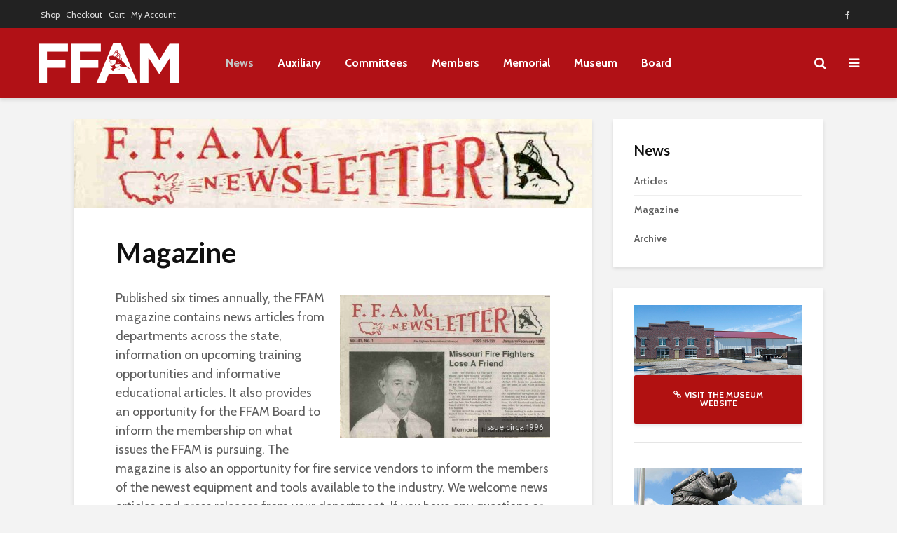

--- FILE ---
content_type: text/html; charset=UTF-8
request_url: https://www.ffam.org/news/newsletter/
body_size: 17411
content:
<!DOCTYPE html>
<html lang="en" class="no-js">
<head>
	<meta charset="UTF-8">
	<meta name="viewport" content="width=device-width,initial-scale=1.0">
		<meta name='robots' content='index, follow, max-image-preview:large, max-snippet:-1, max-video-preview:-1' />

	<!-- This site is optimized with the Yoast SEO plugin v26.7 - https://yoast.com/wordpress/plugins/seo/ -->
	<title>Magazine | F.F.A.M.</title>
	<meta name="description" content="Published bimonthly the FFAM magazine/newsletter contains articles from departments across the state and information on upcoming training and events." />
	<link rel="canonical" href="https://www.ffam.org/news/newsletter/" />
	<meta property="og:locale" content="en_US" />
	<meta property="og:type" content="article" />
	<meta property="og:title" content="Magazine | F.F.A.M." />
	<meta property="og:description" content="Published bimonthly the FFAM magazine/newsletter contains articles from departments across the state and information on upcoming training and events." />
	<meta property="og:url" content="https://www.ffam.org/news/newsletter/" />
	<meta property="og:site_name" content="F.F.A.M." />
	<meta property="article:publisher" content="https://www.facebook.com/FFAMo/" />
	<meta property="article:modified_time" content="2025-11-24T02:31:02+00:00" />
	<meta property="og:image" content="https://www.ffam.org/wp-content/uploads/2021/11/newsletter-header.jpg" />
	<meta property="og:image:width" content="1084" />
	<meta property="og:image:height" content="184" />
	<meta property="og:image:type" content="image/jpeg" />
	<meta name="twitter:card" content="summary_large_image" />
	<meta name="twitter:label1" content="Est. reading time" />
	<meta name="twitter:data1" content="2 minutes" />
	<script type="application/ld+json" class="yoast-schema-graph">{"@context":"https://schema.org","@graph":[{"@type":"WebPage","@id":"https://www.ffam.org/news/newsletter/","url":"https://www.ffam.org/news/newsletter/","name":"Magazine | F.F.A.M.","isPartOf":{"@id":"https://www.ffam.org/#website"},"primaryImageOfPage":{"@id":"https://www.ffam.org/news/newsletter/#primaryimage"},"image":{"@id":"https://www.ffam.org/news/newsletter/#primaryimage"},"thumbnailUrl":"https://www.ffam.org/wp-content/uploads/2021/11/newsletter-header.jpg","datePublished":"2013-08-14T20:14:36+00:00","dateModified":"2025-11-24T02:31:02+00:00","description":"Published bimonthly the FFAM magazine/newsletter contains articles from departments across the state and information on upcoming training and events.","breadcrumb":{"@id":"https://www.ffam.org/news/newsletter/#breadcrumb"},"inLanguage":"en","potentialAction":[{"@type":"ReadAction","target":["https://www.ffam.org/news/newsletter/"]}]},{"@type":"ImageObject","inLanguage":"en","@id":"https://www.ffam.org/news/newsletter/#primaryimage","url":"https://www.ffam.org/wp-content/uploads/2021/11/newsletter-header.jpg","contentUrl":"https://www.ffam.org/wp-content/uploads/2021/11/newsletter-header.jpg","width":1084,"height":184},{"@type":"BreadcrumbList","@id":"https://www.ffam.org/news/newsletter/#breadcrumb","itemListElement":[{"@type":"ListItem","position":1,"name":"Home","item":"https://www.ffam.org/"},{"@type":"ListItem","position":2,"name":"News","item":"https://www.ffam.org/news/"},{"@type":"ListItem","position":3,"name":"Magazine"}]},{"@type":"WebSite","@id":"https://www.ffam.org/#website","url":"https://www.ffam.org/","name":"F.F.A.M.","description":"Fire Fighters Association of Missouri","publisher":{"@id":"https://www.ffam.org/#organization"},"alternateName":"Fire Fighters Association of Missouri","potentialAction":[{"@type":"SearchAction","target":{"@type":"EntryPoint","urlTemplate":"https://www.ffam.org/?s={search_term_string}"},"query-input":{"@type":"PropertyValueSpecification","valueRequired":true,"valueName":"search_term_string"}}],"inLanguage":"en"},{"@type":"Organization","@id":"https://www.ffam.org/#organization","name":"Fire Fighters Association of Missouri","alternateName":"FFAM","url":"https://www.ffam.org/","logo":{"@type":"ImageObject","inLanguage":"en","@id":"https://www.ffam.org/#/schema/logo/image/","url":"https://www.ffam.org/wp-content/uploads/2021/11/FFAM-200.png","contentUrl":"https://www.ffam.org/wp-content/uploads/2021/11/FFAM-200.png","width":200,"height":166,"caption":"Fire Fighters Association of Missouri"},"image":{"@id":"https://www.ffam.org/#/schema/logo/image/"},"sameAs":["https://www.facebook.com/FFAMo/"]}]}</script>
	<!-- / Yoast SEO plugin. -->


<link rel='dns-prefetch' href='//fonts.googleapis.com' />
<link rel="alternate" type="application/rss+xml" title="F.F.A.M. &raquo; Feed" href="https://www.ffam.org/feed/" />
<link rel="alternate" title="oEmbed (JSON)" type="application/json+oembed" href="https://www.ffam.org/wp-json/oembed/1.0/embed?url=https%3A%2F%2Fwww.ffam.org%2Fnews%2Fnewsletter%2F" />
<link rel="alternate" title="oEmbed (XML)" type="text/xml+oembed" href="https://www.ffam.org/wp-json/oembed/1.0/embed?url=https%3A%2F%2Fwww.ffam.org%2Fnews%2Fnewsletter%2F&#038;format=xml" />
<style id='wp-img-auto-sizes-contain-inline-css' type='text/css'>
img:is([sizes=auto i],[sizes^="auto," i]){contain-intrinsic-size:3000px 1500px}
/*# sourceURL=wp-img-auto-sizes-contain-inline-css */
</style>
<style id='wp-emoji-styles-inline-css' type='text/css'>

	img.wp-smiley, img.emoji {
		display: inline !important;
		border: none !important;
		box-shadow: none !important;
		height: 1em !important;
		width: 1em !important;
		margin: 0 0.07em !important;
		vertical-align: -0.1em !important;
		background: none !important;
		padding: 0 !important;
	}
/*# sourceURL=wp-emoji-styles-inline-css */
</style>
<link rel='stylesheet' id='wp-block-library-css' href='https://www.ffam.org/wp-includes/css/dist/block-library/style.min.css?ver=21d18fabb4bfda4c1feaba1c4bb8a6df' type='text/css' media='all' />
<style id='wp-block-heading-inline-css' type='text/css'>
h1:where(.wp-block-heading).has-background,h2:where(.wp-block-heading).has-background,h3:where(.wp-block-heading).has-background,h4:where(.wp-block-heading).has-background,h5:where(.wp-block-heading).has-background,h6:where(.wp-block-heading).has-background{padding:1.25em 2.375em}h1.has-text-align-left[style*=writing-mode]:where([style*=vertical-lr]),h1.has-text-align-right[style*=writing-mode]:where([style*=vertical-rl]),h2.has-text-align-left[style*=writing-mode]:where([style*=vertical-lr]),h2.has-text-align-right[style*=writing-mode]:where([style*=vertical-rl]),h3.has-text-align-left[style*=writing-mode]:where([style*=vertical-lr]),h3.has-text-align-right[style*=writing-mode]:where([style*=vertical-rl]),h4.has-text-align-left[style*=writing-mode]:where([style*=vertical-lr]),h4.has-text-align-right[style*=writing-mode]:where([style*=vertical-rl]),h5.has-text-align-left[style*=writing-mode]:where([style*=vertical-lr]),h5.has-text-align-right[style*=writing-mode]:where([style*=vertical-rl]),h6.has-text-align-left[style*=writing-mode]:where([style*=vertical-lr]),h6.has-text-align-right[style*=writing-mode]:where([style*=vertical-rl]){rotate:180deg}
/*# sourceURL=https://www.ffam.org/wp-includes/blocks/heading/style.min.css */
</style>
<style id='wp-block-image-inline-css' type='text/css'>
.wp-block-image>a,.wp-block-image>figure>a{display:inline-block}.wp-block-image img{box-sizing:border-box;height:auto;max-width:100%;vertical-align:bottom}@media not (prefers-reduced-motion){.wp-block-image img.hide{visibility:hidden}.wp-block-image img.show{animation:show-content-image .4s}}.wp-block-image[style*=border-radius] img,.wp-block-image[style*=border-radius]>a{border-radius:inherit}.wp-block-image.has-custom-border img{box-sizing:border-box}.wp-block-image.aligncenter{text-align:center}.wp-block-image.alignfull>a,.wp-block-image.alignwide>a{width:100%}.wp-block-image.alignfull img,.wp-block-image.alignwide img{height:auto;width:100%}.wp-block-image .aligncenter,.wp-block-image .alignleft,.wp-block-image .alignright,.wp-block-image.aligncenter,.wp-block-image.alignleft,.wp-block-image.alignright{display:table}.wp-block-image .aligncenter>figcaption,.wp-block-image .alignleft>figcaption,.wp-block-image .alignright>figcaption,.wp-block-image.aligncenter>figcaption,.wp-block-image.alignleft>figcaption,.wp-block-image.alignright>figcaption{caption-side:bottom;display:table-caption}.wp-block-image .alignleft{float:left;margin:.5em 1em .5em 0}.wp-block-image .alignright{float:right;margin:.5em 0 .5em 1em}.wp-block-image .aligncenter{margin-left:auto;margin-right:auto}.wp-block-image :where(figcaption){margin-bottom:1em;margin-top:.5em}.wp-block-image.is-style-circle-mask img{border-radius:9999px}@supports ((-webkit-mask-image:none) or (mask-image:none)) or (-webkit-mask-image:none){.wp-block-image.is-style-circle-mask img{border-radius:0;-webkit-mask-image:url('data:image/svg+xml;utf8,<svg viewBox="0 0 100 100" xmlns="http://www.w3.org/2000/svg"><circle cx="50" cy="50" r="50"/></svg>');mask-image:url('data:image/svg+xml;utf8,<svg viewBox="0 0 100 100" xmlns="http://www.w3.org/2000/svg"><circle cx="50" cy="50" r="50"/></svg>');mask-mode:alpha;-webkit-mask-position:center;mask-position:center;-webkit-mask-repeat:no-repeat;mask-repeat:no-repeat;-webkit-mask-size:contain;mask-size:contain}}:root :where(.wp-block-image.is-style-rounded img,.wp-block-image .is-style-rounded img){border-radius:9999px}.wp-block-image figure{margin:0}.wp-lightbox-container{display:flex;flex-direction:column;position:relative}.wp-lightbox-container img{cursor:zoom-in}.wp-lightbox-container img:hover+button{opacity:1}.wp-lightbox-container button{align-items:center;backdrop-filter:blur(16px) saturate(180%);background-color:#5a5a5a40;border:none;border-radius:4px;cursor:zoom-in;display:flex;height:20px;justify-content:center;opacity:0;padding:0;position:absolute;right:16px;text-align:center;top:16px;width:20px;z-index:100}@media not (prefers-reduced-motion){.wp-lightbox-container button{transition:opacity .2s ease}}.wp-lightbox-container button:focus-visible{outline:3px auto #5a5a5a40;outline:3px auto -webkit-focus-ring-color;outline-offset:3px}.wp-lightbox-container button:hover{cursor:pointer;opacity:1}.wp-lightbox-container button:focus{opacity:1}.wp-lightbox-container button:focus,.wp-lightbox-container button:hover,.wp-lightbox-container button:not(:hover):not(:active):not(.has-background){background-color:#5a5a5a40;border:none}.wp-lightbox-overlay{box-sizing:border-box;cursor:zoom-out;height:100vh;left:0;overflow:hidden;position:fixed;top:0;visibility:hidden;width:100%;z-index:100000}.wp-lightbox-overlay .close-button{align-items:center;cursor:pointer;display:flex;justify-content:center;min-height:40px;min-width:40px;padding:0;position:absolute;right:calc(env(safe-area-inset-right) + 16px);top:calc(env(safe-area-inset-top) + 16px);z-index:5000000}.wp-lightbox-overlay .close-button:focus,.wp-lightbox-overlay .close-button:hover,.wp-lightbox-overlay .close-button:not(:hover):not(:active):not(.has-background){background:none;border:none}.wp-lightbox-overlay .lightbox-image-container{height:var(--wp--lightbox-container-height);left:50%;overflow:hidden;position:absolute;top:50%;transform:translate(-50%,-50%);transform-origin:top left;width:var(--wp--lightbox-container-width);z-index:9999999999}.wp-lightbox-overlay .wp-block-image{align-items:center;box-sizing:border-box;display:flex;height:100%;justify-content:center;margin:0;position:relative;transform-origin:0 0;width:100%;z-index:3000000}.wp-lightbox-overlay .wp-block-image img{height:var(--wp--lightbox-image-height);min-height:var(--wp--lightbox-image-height);min-width:var(--wp--lightbox-image-width);width:var(--wp--lightbox-image-width)}.wp-lightbox-overlay .wp-block-image figcaption{display:none}.wp-lightbox-overlay button{background:none;border:none}.wp-lightbox-overlay .scrim{background-color:#fff;height:100%;opacity:.9;position:absolute;width:100%;z-index:2000000}.wp-lightbox-overlay.active{visibility:visible}@media not (prefers-reduced-motion){.wp-lightbox-overlay.active{animation:turn-on-visibility .25s both}.wp-lightbox-overlay.active img{animation:turn-on-visibility .35s both}.wp-lightbox-overlay.show-closing-animation:not(.active){animation:turn-off-visibility .35s both}.wp-lightbox-overlay.show-closing-animation:not(.active) img{animation:turn-off-visibility .25s both}.wp-lightbox-overlay.zoom.active{animation:none;opacity:1;visibility:visible}.wp-lightbox-overlay.zoom.active .lightbox-image-container{animation:lightbox-zoom-in .4s}.wp-lightbox-overlay.zoom.active .lightbox-image-container img{animation:none}.wp-lightbox-overlay.zoom.active .scrim{animation:turn-on-visibility .4s forwards}.wp-lightbox-overlay.zoom.show-closing-animation:not(.active){animation:none}.wp-lightbox-overlay.zoom.show-closing-animation:not(.active) .lightbox-image-container{animation:lightbox-zoom-out .4s}.wp-lightbox-overlay.zoom.show-closing-animation:not(.active) .lightbox-image-container img{animation:none}.wp-lightbox-overlay.zoom.show-closing-animation:not(.active) .scrim{animation:turn-off-visibility .4s forwards}}@keyframes show-content-image{0%{visibility:hidden}99%{visibility:hidden}to{visibility:visible}}@keyframes turn-on-visibility{0%{opacity:0}to{opacity:1}}@keyframes turn-off-visibility{0%{opacity:1;visibility:visible}99%{opacity:0;visibility:visible}to{opacity:0;visibility:hidden}}@keyframes lightbox-zoom-in{0%{transform:translate(calc((-100vw + var(--wp--lightbox-scrollbar-width))/2 + var(--wp--lightbox-initial-left-position)),calc(-50vh + var(--wp--lightbox-initial-top-position))) scale(var(--wp--lightbox-scale))}to{transform:translate(-50%,-50%) scale(1)}}@keyframes lightbox-zoom-out{0%{transform:translate(-50%,-50%) scale(1);visibility:visible}99%{visibility:visible}to{transform:translate(calc((-100vw + var(--wp--lightbox-scrollbar-width))/2 + var(--wp--lightbox-initial-left-position)),calc(-50vh + var(--wp--lightbox-initial-top-position))) scale(var(--wp--lightbox-scale));visibility:hidden}}
/*# sourceURL=https://www.ffam.org/wp-includes/blocks/image/style.min.css */
</style>
<style id='wp-block-paragraph-inline-css' type='text/css'>
.is-small-text{font-size:.875em}.is-regular-text{font-size:1em}.is-large-text{font-size:2.25em}.is-larger-text{font-size:3em}.has-drop-cap:not(:focus):first-letter{float:left;font-size:8.4em;font-style:normal;font-weight:100;line-height:.68;margin:.05em .1em 0 0;text-transform:uppercase}body.rtl .has-drop-cap:not(:focus):first-letter{float:none;margin-left:.1em}p.has-drop-cap.has-background{overflow:hidden}:root :where(p.has-background){padding:1.25em 2.375em}:where(p.has-text-color:not(.has-link-color)) a{color:inherit}p.has-text-align-left[style*="writing-mode:vertical-lr"],p.has-text-align-right[style*="writing-mode:vertical-rl"]{rotate:180deg}
/*# sourceURL=https://www.ffam.org/wp-includes/blocks/paragraph/style.min.css */
</style>
<style id='wp-block-separator-inline-css' type='text/css'>
@charset "UTF-8";.wp-block-separator{border:none;border-top:2px solid}:root :where(.wp-block-separator.is-style-dots){height:auto;line-height:1;text-align:center}:root :where(.wp-block-separator.is-style-dots):before{color:currentColor;content:"···";font-family:serif;font-size:1.5em;letter-spacing:2em;padding-left:2em}.wp-block-separator.is-style-dots{background:none!important;border:none!important}
/*# sourceURL=https://www.ffam.org/wp-includes/blocks/separator/style.min.css */
</style>
<link rel='stylesheet' id='wc-blocks-style-css' href='https://www.ffam.org/wp-content/plugins/woocommerce/assets/client/blocks/wc-blocks.css?ver=wc-10.4.3' type='text/css' media='all' />
<style id='global-styles-inline-css' type='text/css'>
:root{--wp--preset--aspect-ratio--square: 1;--wp--preset--aspect-ratio--4-3: 4/3;--wp--preset--aspect-ratio--3-4: 3/4;--wp--preset--aspect-ratio--3-2: 3/2;--wp--preset--aspect-ratio--2-3: 2/3;--wp--preset--aspect-ratio--16-9: 16/9;--wp--preset--aspect-ratio--9-16: 9/16;--wp--preset--color--black: #000000;--wp--preset--color--cyan-bluish-gray: #abb8c3;--wp--preset--color--white: #ffffff;--wp--preset--color--pale-pink: #f78da7;--wp--preset--color--vivid-red: #cf2e2e;--wp--preset--color--luminous-vivid-orange: #ff6900;--wp--preset--color--luminous-vivid-amber: #fcb900;--wp--preset--color--light-green-cyan: #7bdcb5;--wp--preset--color--vivid-green-cyan: #00d084;--wp--preset--color--pale-cyan-blue: #8ed1fc;--wp--preset--color--vivid-cyan-blue: #0693e3;--wp--preset--color--vivid-purple: #9b51e0;--wp--preset--color--gridlove-acc: #b11116;--wp--preset--color--gridlove-meta: #818181;--wp--preset--color--gridlove-txt: #5e5e5e;--wp--preset--color--gridlove-bg: #ffffff;--wp--preset--color--gridlove-highlight-acc: #b5e1ff;--wp--preset--color--gridlove-highlight-txt: #ffffff;--wp--preset--color--gridlove-highlight-bg: #083b5c;--wp--preset--color--gridlove-cat-139: #000000;--wp--preset--color--gridlove-cat-140: #000000;--wp--preset--color--gridlove-cat-2: #b11116;--wp--preset--gradient--vivid-cyan-blue-to-vivid-purple: linear-gradient(135deg,rgb(6,147,227) 0%,rgb(155,81,224) 100%);--wp--preset--gradient--light-green-cyan-to-vivid-green-cyan: linear-gradient(135deg,rgb(122,220,180) 0%,rgb(0,208,130) 100%);--wp--preset--gradient--luminous-vivid-amber-to-luminous-vivid-orange: linear-gradient(135deg,rgb(252,185,0) 0%,rgb(255,105,0) 100%);--wp--preset--gradient--luminous-vivid-orange-to-vivid-red: linear-gradient(135deg,rgb(255,105,0) 0%,rgb(207,46,46) 100%);--wp--preset--gradient--very-light-gray-to-cyan-bluish-gray: linear-gradient(135deg,rgb(238,238,238) 0%,rgb(169,184,195) 100%);--wp--preset--gradient--cool-to-warm-spectrum: linear-gradient(135deg,rgb(74,234,220) 0%,rgb(151,120,209) 20%,rgb(207,42,186) 40%,rgb(238,44,130) 60%,rgb(251,105,98) 80%,rgb(254,248,76) 100%);--wp--preset--gradient--blush-light-purple: linear-gradient(135deg,rgb(255,206,236) 0%,rgb(152,150,240) 100%);--wp--preset--gradient--blush-bordeaux: linear-gradient(135deg,rgb(254,205,165) 0%,rgb(254,45,45) 50%,rgb(107,0,62) 100%);--wp--preset--gradient--luminous-dusk: linear-gradient(135deg,rgb(255,203,112) 0%,rgb(199,81,192) 50%,rgb(65,88,208) 100%);--wp--preset--gradient--pale-ocean: linear-gradient(135deg,rgb(255,245,203) 0%,rgb(182,227,212) 50%,rgb(51,167,181) 100%);--wp--preset--gradient--electric-grass: linear-gradient(135deg,rgb(202,248,128) 0%,rgb(113,206,126) 100%);--wp--preset--gradient--midnight: linear-gradient(135deg,rgb(2,3,129) 0%,rgb(40,116,252) 100%);--wp--preset--font-size--small: 14.4px;--wp--preset--font-size--medium: 20px;--wp--preset--font-size--large: 23.4px;--wp--preset--font-size--x-large: 42px;--wp--preset--font-size--normal: 18px;--wp--preset--font-size--huge: 30.6px;--wp--preset--spacing--20: 0.44rem;--wp--preset--spacing--30: 0.67rem;--wp--preset--spacing--40: 1rem;--wp--preset--spacing--50: 1.5rem;--wp--preset--spacing--60: 2.25rem;--wp--preset--spacing--70: 3.38rem;--wp--preset--spacing--80: 5.06rem;--wp--preset--shadow--natural: 6px 6px 9px rgba(0, 0, 0, 0.2);--wp--preset--shadow--deep: 12px 12px 50px rgba(0, 0, 0, 0.4);--wp--preset--shadow--sharp: 6px 6px 0px rgba(0, 0, 0, 0.2);--wp--preset--shadow--outlined: 6px 6px 0px -3px rgb(255, 255, 255), 6px 6px rgb(0, 0, 0);--wp--preset--shadow--crisp: 6px 6px 0px rgb(0, 0, 0);}:where(.is-layout-flex){gap: 0.5em;}:where(.is-layout-grid){gap: 0.5em;}body .is-layout-flex{display: flex;}.is-layout-flex{flex-wrap: wrap;align-items: center;}.is-layout-flex > :is(*, div){margin: 0;}body .is-layout-grid{display: grid;}.is-layout-grid > :is(*, div){margin: 0;}:where(.wp-block-columns.is-layout-flex){gap: 2em;}:where(.wp-block-columns.is-layout-grid){gap: 2em;}:where(.wp-block-post-template.is-layout-flex){gap: 1.25em;}:where(.wp-block-post-template.is-layout-grid){gap: 1.25em;}.has-black-color{color: var(--wp--preset--color--black) !important;}.has-cyan-bluish-gray-color{color: var(--wp--preset--color--cyan-bluish-gray) !important;}.has-white-color{color: var(--wp--preset--color--white) !important;}.has-pale-pink-color{color: var(--wp--preset--color--pale-pink) !important;}.has-vivid-red-color{color: var(--wp--preset--color--vivid-red) !important;}.has-luminous-vivid-orange-color{color: var(--wp--preset--color--luminous-vivid-orange) !important;}.has-luminous-vivid-amber-color{color: var(--wp--preset--color--luminous-vivid-amber) !important;}.has-light-green-cyan-color{color: var(--wp--preset--color--light-green-cyan) !important;}.has-vivid-green-cyan-color{color: var(--wp--preset--color--vivid-green-cyan) !important;}.has-pale-cyan-blue-color{color: var(--wp--preset--color--pale-cyan-blue) !important;}.has-vivid-cyan-blue-color{color: var(--wp--preset--color--vivid-cyan-blue) !important;}.has-vivid-purple-color{color: var(--wp--preset--color--vivid-purple) !important;}.has-black-background-color{background-color: var(--wp--preset--color--black) !important;}.has-cyan-bluish-gray-background-color{background-color: var(--wp--preset--color--cyan-bluish-gray) !important;}.has-white-background-color{background-color: var(--wp--preset--color--white) !important;}.has-pale-pink-background-color{background-color: var(--wp--preset--color--pale-pink) !important;}.has-vivid-red-background-color{background-color: var(--wp--preset--color--vivid-red) !important;}.has-luminous-vivid-orange-background-color{background-color: var(--wp--preset--color--luminous-vivid-orange) !important;}.has-luminous-vivid-amber-background-color{background-color: var(--wp--preset--color--luminous-vivid-amber) !important;}.has-light-green-cyan-background-color{background-color: var(--wp--preset--color--light-green-cyan) !important;}.has-vivid-green-cyan-background-color{background-color: var(--wp--preset--color--vivid-green-cyan) !important;}.has-pale-cyan-blue-background-color{background-color: var(--wp--preset--color--pale-cyan-blue) !important;}.has-vivid-cyan-blue-background-color{background-color: var(--wp--preset--color--vivid-cyan-blue) !important;}.has-vivid-purple-background-color{background-color: var(--wp--preset--color--vivid-purple) !important;}.has-black-border-color{border-color: var(--wp--preset--color--black) !important;}.has-cyan-bluish-gray-border-color{border-color: var(--wp--preset--color--cyan-bluish-gray) !important;}.has-white-border-color{border-color: var(--wp--preset--color--white) !important;}.has-pale-pink-border-color{border-color: var(--wp--preset--color--pale-pink) !important;}.has-vivid-red-border-color{border-color: var(--wp--preset--color--vivid-red) !important;}.has-luminous-vivid-orange-border-color{border-color: var(--wp--preset--color--luminous-vivid-orange) !important;}.has-luminous-vivid-amber-border-color{border-color: var(--wp--preset--color--luminous-vivid-amber) !important;}.has-light-green-cyan-border-color{border-color: var(--wp--preset--color--light-green-cyan) !important;}.has-vivid-green-cyan-border-color{border-color: var(--wp--preset--color--vivid-green-cyan) !important;}.has-pale-cyan-blue-border-color{border-color: var(--wp--preset--color--pale-cyan-blue) !important;}.has-vivid-cyan-blue-border-color{border-color: var(--wp--preset--color--vivid-cyan-blue) !important;}.has-vivid-purple-border-color{border-color: var(--wp--preset--color--vivid-purple) !important;}.has-vivid-cyan-blue-to-vivid-purple-gradient-background{background: var(--wp--preset--gradient--vivid-cyan-blue-to-vivid-purple) !important;}.has-light-green-cyan-to-vivid-green-cyan-gradient-background{background: var(--wp--preset--gradient--light-green-cyan-to-vivid-green-cyan) !important;}.has-luminous-vivid-amber-to-luminous-vivid-orange-gradient-background{background: var(--wp--preset--gradient--luminous-vivid-amber-to-luminous-vivid-orange) !important;}.has-luminous-vivid-orange-to-vivid-red-gradient-background{background: var(--wp--preset--gradient--luminous-vivid-orange-to-vivid-red) !important;}.has-very-light-gray-to-cyan-bluish-gray-gradient-background{background: var(--wp--preset--gradient--very-light-gray-to-cyan-bluish-gray) !important;}.has-cool-to-warm-spectrum-gradient-background{background: var(--wp--preset--gradient--cool-to-warm-spectrum) !important;}.has-blush-light-purple-gradient-background{background: var(--wp--preset--gradient--blush-light-purple) !important;}.has-blush-bordeaux-gradient-background{background: var(--wp--preset--gradient--blush-bordeaux) !important;}.has-luminous-dusk-gradient-background{background: var(--wp--preset--gradient--luminous-dusk) !important;}.has-pale-ocean-gradient-background{background: var(--wp--preset--gradient--pale-ocean) !important;}.has-electric-grass-gradient-background{background: var(--wp--preset--gradient--electric-grass) !important;}.has-midnight-gradient-background{background: var(--wp--preset--gradient--midnight) !important;}.has-small-font-size{font-size: var(--wp--preset--font-size--small) !important;}.has-medium-font-size{font-size: var(--wp--preset--font-size--medium) !important;}.has-large-font-size{font-size: var(--wp--preset--font-size--large) !important;}.has-x-large-font-size{font-size: var(--wp--preset--font-size--x-large) !important;}
/*# sourceURL=global-styles-inline-css */
</style>

<style id='classic-theme-styles-inline-css' type='text/css'>
/*! This file is auto-generated */
.wp-block-button__link{color:#fff;background-color:#32373c;border-radius:9999px;box-shadow:none;text-decoration:none;padding:calc(.667em + 2px) calc(1.333em + 2px);font-size:1.125em}.wp-block-file__button{background:#32373c;color:#fff;text-decoration:none}
/*# sourceURL=/wp-includes/css/classic-themes.min.css */
</style>
<link rel='stylesheet' id='mks_shortcodes_simple_line_icons-css' href='https://www.ffam.org/wp-content/plugins/meks-flexible-shortcodes/css/simple-line/simple-line-icons.css?ver=1.3.8' type='text/css' media='screen' />
<link rel='stylesheet' id='mks_shortcodes_css-css' href='https://www.ffam.org/wp-content/plugins/meks-flexible-shortcodes/css/style.css?ver=1.3.8' type='text/css' media='screen' />
<link rel='stylesheet' id='responsive-lightbox-swipebox-css' href='https://www.ffam.org/wp-content/plugins/responsive-lightbox/assets/swipebox/swipebox.min.css?ver=1.5.2' type='text/css' media='all' />
<link rel='stylesheet' id='woocommerce-layout-css' href='https://www.ffam.org/wp-content/plugins/woocommerce/assets/css/woocommerce-layout.css?ver=10.4.3' type='text/css' media='all' />
<link rel='stylesheet' id='woocommerce-smallscreen-css' href='https://www.ffam.org/wp-content/plugins/woocommerce/assets/css/woocommerce-smallscreen.css?ver=10.4.3' type='text/css' media='only screen and (max-width: 768px)' />
<link rel='stylesheet' id='woocommerce-general-css' href='https://www.ffam.org/wp-content/plugins/woocommerce/assets/css/woocommerce.css?ver=10.4.3' type='text/css' media='all' />
<style id='woocommerce-inline-inline-css' type='text/css'>
.woocommerce form .form-row .required { visibility: visible; }
/*# sourceURL=woocommerce-inline-inline-css */
</style>
<link rel='stylesheet' id='gridlove-fonts-css' href='https://fonts.googleapis.com/css?family=Cabin%3A400%2C700%7CLato%3A400%2C700&#038;subset=latin%2Clatin-ext&#038;ver=2.1.2' type='text/css' media='all' />
<link rel='stylesheet' id='gridlove-main-css' href='https://www.ffam.org/wp-content/themes/gridlove/assets/css/min.css?ver=2.1.2' type='text/css' media='all' />
<style id='gridlove-main-inline-css' type='text/css'>
body{font-size: 18px;}h1, .h1 {font-size: 40px;}h2, .h2,.col-lg-12 .gridlove-post-b .h3 {font-size: 26px;}h3, .h3 {font-size: 22px;}h4, .h4 {font-size: 20px;}h5, .h5 {font-size: 18px;}h6, .h6 {font-size: 16px;}.widget, .gridlove-header-responsive .sub-menu, .gridlove-site-header .sub-menu{font-size: 14px;}.gridlove-main-navigation {font-size: 16px;}.gridlove-post {font-size: 16px;}body{background-color: #f3f3f3;color: #5e5e5e;font-family: 'Cabin';font-weight: 400;}h1, h2, h3, h4, h5, h6,.h1, .h2, .h3, .h4, .h5, .h6,blockquote,thead td,.comment-author b,q:before,#bbpress-forums .bbp-forum-title, #bbpress-forums .bbp-topic-permalink{color: #111111;font-family: 'Lato';font-weight: 700;}.gridlove-main-nav a,.gridlove-posts-widget a{font-family: 'Cabin';font-weight: 700;}.gridlove-header-top{background-color: #222222;color: #dddddd;}.gridlove-header-top a{color: #dddddd;}.gridlove-header-top a:hover{color: #ffffff;}.gridlove-header-wrapper,.gridlove-header-middle .sub-menu,.gridlove-header-responsive,.gridlove-header-responsive .sub-menu{background-color:#b11116; }.gridlove-header-middle,.gridlove-header-middle a,.gridlove-header-responsive,.gridlove-header-responsive a{color: #ffffff;}.gridlove-header-middle a:hover,.gridlove-header-middle .gridlove-sidebar-action:hover,.gridlove-header-middle .gridlove-actions-button > span:hover,.gridlove-header-middle .current_page_item > a,.gridlove-header-middle .current_page_ancestor > a,.gridlove-header-middle .current-menu-item > a,.gridlove-header-middle .current-menu-ancestor > a,.gridlove-header-middle .gridlove-category-menu article:hover a,.gridlove-header-responsive a:hover{color: #c4c4c4;}.gridlove-header-middle .active>span,.gridlove-header-middle .gridlove-main-nav>li.menu-item-has-children:hover>a,.gridlove-header-middle .gridlove-social-icons:hover>span,.gridlove-header-responsive .active>span{background-color: rgba(255,255,255,0.05)}.gridlove-header-middle .gridlove-button-search{background-color: #c4c4c4;}.gridlove-header-middle .gridlove-search-form input{border-color: rgba(255,255,255,0.1)}.gridlove-header-middle .sub-menu,.gridlove-header-responsive .sub-menu{border-top: 1px solid rgba(255,255,255,0.05)}.gridlove-header-middle{height: 100px;}.gridlove-logo{max-height: 100px;}.gridlove-branding-bg{background:#f0233b;}.gridlove-header-responsive .gridlove-actions-button:hover >span{color:#c4c4c4;}.gridlove-sidebar-action .gridlove-bars:before,.gridlove-sidebar-action .gridlove-bars:after{background:#ffffff;}.gridlove-sidebar-action:hover .gridlove-bars:before,.gridlove-sidebar-action:hover .gridlove-bars:after{background:#c4c4c4;}.gridlove-sidebar-action .gridlove-bars{border-color: #ffffff;}.gridlove-sidebar-action:hover .gridlove-bars{border-color:#c4c4c4;}.gridlove-header-bottom .sub-menu{ background-color:#b11116;}.gridlove-header-bottom .sub-menu a{color:#ffffff;}.gridlove-header-bottom .sub-menu a:hover,.gridlove-header-bottom .gridlove-category-menu article:hover a{color:#009cff;}.gridlove-header-bottom{background-color:#ffffff;}.gridlove-header-bottom,.gridlove-header-bottom a{color: #111111;}.gridlove-header-bottom a:hover,.gridlove-header-bottom .gridlove-sidebar-action:hover,.gridlove-header-bottom .gridlove-actions-button > span:hover,.gridlove-header-bottom .current_page_item > a,.gridlove-header-bottom .current_page_ancestor > a,.gridlove-header-bottom .current-menu-item > a,.gridlove-header-bottom .current-menu-ancestor > a {color: #009cff;}.gridlove-header-bottom .active>span,.gridlove-header-bottom .gridlove-main-nav>li.menu-item-has-children:hover>a,.gridlove-header-bottom .gridlove-social-icons:hover>span{background-color: rgba(17,17,17,0.05)}.gridlove-header-bottom .gridlove-search-form input{border-color: rgba(17,17,17,0.1)}.gridlove-header-bottom,.gridlove-header-bottom .sub-menu{border-top: 1px solid rgba(17,17,17,0.07)}.gridlove-header-bottom .gridlove-button-search{background-color: #009cff;}.gridlove-header-sticky,.gridlove-header-sticky .sub-menu{background-color:#b11116; }.gridlove-header-sticky,.gridlove-header-sticky a{color: #ffffff;}.gridlove-header-sticky a:hover,.gridlove-header-sticky .gridlove-sidebar-action:hover,.gridlove-header-sticky .gridlove-actions-button > span:hover,.gridlove-header-sticky .current_page_item > a,.gridlove-header-sticky .current_page_ancestor > a,.gridlove-header-sticky .current-menu-item > a,.gridlove-header-sticky .current-menu-ancestor > a,.gridlove-header-sticky .gridlove-category-menu article:hover a{color: #c4c4c4;}.gridlove-header-sticky .active>span,.gridlove-header-sticky .gridlove-main-nav>li.menu-item-has-children:hover>a,.gridlove-header-sticky .gridlove-social-icons:hover>span{background-color: rgba(255,255,255,0.05)}.gridlove-header-sticky .gridlove-search-form input{border-color: rgba(255,255,255,0.1)}.gridlove-header-sticky .sub-menu{border-top: 1px solid rgba(255,255,255,0.05)}.gridlove-header-sticky .gridlove-button-search{background-color: #c4c4c4;}.gridlove-cover-area,.gridlove-cover{height:400px; }.gridlove-box,#disqus_thread{background: #ffffff;}a{color: #5e5e5e;}.entry-title a{ color: #111111;}a:hover,.comment-reply-link,#cancel-comment-reply-link,.gridlove-box .entry-title a:hover,.gridlove-posts-widget article:hover a{color: #b11116;}.entry-content p a,.widget_text a,.entry-content ul a,.entry-content ol a,.gridlove-text-module-content p a{color: #b11116; border-color: rgba(177,17,22,0.8);}.entry-content p a:hover,.widget_text a:hover,.entry-content ul a:hover,.entry-content ol a:hover,.gridlove-text-module-content p a:hover{border-bottom: 1px solid transparent;}.comment-reply-link:hover,.gallery .gallery-item a:after, .wp-block-gallery .blocks-gallery-item a:after,.wp-block-gallery figure a:after,.entry-content a.gridlove-popup-img {color: #5e5e5e; }.gridlove-post-b .box-col-b:only-child .entry-title a,.gridlove-post-d .entry-overlay:only-child .entry-title a{color: #111111;}.gridlove-post-b .box-col-b:only-child .entry-title a:hover,.gridlove-post-d .entry-overlay:only-child .entry-title a:hover,.gridlove-content .entry-header .gridlove-breadcrumbs a,.gridlove-content .entry-header .gridlove-breadcrumbs a:hover,.module-header .gridlove-breadcrumbs a,.module-header .gridlove-breadcrumbs a:hover { color: #b11116; }.gridlove-post-b .box-col-b:only-child .meta-item,.gridlove-post-b .box-col-b:only-child .entry-meta a,.gridlove-post-b .box-col-b:only-child .entry-meta span,.gridlove-post-d .entry-overlay:only-child .meta-item,.gridlove-post-d .entry-overlay:only-child .entry-meta a,.gridlove-post-d .entry-overlay:only-child .entry-meta span {color: #818181;}.entry-meta .meta-item, .entry-meta a, .entry-meta span,.comment-metadata a{color: #818181;}blockquote{color: rgba(17,17,17,0.8);}blockquote:before{color: rgba(17,17,17,0.15);}.entry-meta a:hover{color: #111111;}.widget_tag_cloud a,.entry-tags a,.entry-content .wp-block-tag-cloud a{ background: rgba(94,94,94,0.1); color: #5e5e5e; }.submit,.gridlove-button,.mks_autor_link_wrap a,.mks_read_more a,input[type="submit"],button[type="submit"],.gridlove-cat, .gridlove-pill,.gridlove-button-search,body div.wpforms-container-full .wpforms-form input[type=submit], body div.wpforms-container-full .wpforms-form button[type=submit], body div.wpforms-container-full .wpforms-form .wpforms-page-button,.add_to_cart_button{color:#FFF;background-color: #b11116;}body div.wpforms-container-full .wpforms-form input[type=submit]:hover, body div.wpforms-container-full .wpforms-form input[type=submit]:focus, body div.wpforms-container-full .wpforms-form input[type=submit]:active, body div.wpforms-container-full .wpforms-form button[type=submit]:hover, body div.wpforms-container-full .wpforms-form button[type=submit]:focus, body div.wpforms-container-full .wpforms-form button[type=submit]:active, body div.wpforms-container-full .wpforms-form .wpforms-page-button:hover, body div.wpforms-container-full .wpforms-form .wpforms-page-button:active, body div.wpforms-container-full .wpforms-form .wpforms-page-button:focus {color:#FFF;background-color: #b11116;}.wp-block-button__link{background-color: #b11116; }.gridlove-button:hover,.add_to_cart_button:hover{color:#FFF;}.gridlove-share a:hover{background:rgba(17, 17, 17, .8);color:#FFF;}.gridlove-pill:hover,.gridlove-author-links a:hover,.entry-category a:hover{background: #111;color: #FFF;}.gridlove-cover-content .entry-category a:hover,.entry-overlay .entry-category a:hover,.gridlove-highlight .entry-category a:hover,.gridlove-box.gridlove-post-d .entry-overlay .entry-category a:hover,.gridlove-post-a .entry-category a:hover,.gridlove-highlight .gridlove-format-icon{background: #FFF;color: #111;}.gridlove-author, .gridlove-prev-next-nav,.comment .comment-respond{border-color: rgba(94,94,94,0.1);}.gridlove-load-more a,.gridlove-pagination .gridlove-next a,.gridlove-pagination .gridlove-prev a,.gridlove-pagination .next,.gridlove-pagination .prev,.gridlove-infinite-scroll a,.double-bounce1, .double-bounce2,.gridlove-link-pages > span,.module-actions ul.page-numbers span.page-numbers{color:#FFF;background-color: #b11116;}.gridlove-pagination .current{background-color:rgba(94,94,94,0.1);}.gridlove-highlight{background: #083b5c;}.gridlove-highlight,.gridlove-highlight h4,.gridlove-highlight a{color: #ffffff;}.gridlove-highlight .entry-meta .meta-item, .gridlove-highlight .entry-meta a, .gridlove-highlight .entry-meta span,.gridlove-highlight p{color: rgba(255,255,255,0.8);}.gridlove-highlight .gridlove-author-links .fa-link,.gridlove-highlight .gridlove_category_widget .gridlove-full-color li a:after{background: #b5e1ff;}.gridlove-highlight .entry-meta a:hover{color: #ffffff;}.gridlove-highlight.gridlove-post-d .entry-image a:after{background-color: rgba(8,59,92,0.7);}.gridlove-highlight.gridlove-post-d:hover .entry-image a:after{background-color: rgba(8,59,92,0.9);}.gridlove-highlight.gridlove-post-a .entry-image:hover>a:after, .gridlove-highlight.gridlove-post-b .entry-image:hover a:after{background-color: rgba(8,59,92,0.2);}.gridlove-highlight .gridlove-slider-controls > div{background-color: rgba(255,255,255,0.1);color: #ffffff; }.gridlove-highlight .gridlove-slider-controls > div:hover{background-color: rgba(255,255,255,0.3);color: #ffffff; }.gridlove-highlight.gridlove-box .entry-title a:hover{color: #b5e1ff;}.gridlove-highlight.widget_meta a, .gridlove-highlight.widget_recent_entries li, .gridlove-highlight.widget_recent_comments li, .gridlove-highlight.widget_nav_menu a, .gridlove-highlight.widget_archive li, .gridlove-highlight.widget_pages a{border-color: rgba(255,255,255,0.1);}.gridlove-cover-content .entry-meta .meta-item, .gridlove-cover-content .entry-meta a, .gridlove-cover-content .entry-meta span,.gridlove-cover-area .gridlove-breadcrumbs,.gridlove-cover-area .gridlove-breadcrumbs a,.gridlove-cover-area .gridlove-breadcrumbs .breadcrumb_last,body .gridlove-content .entry-overlay .gridlove-breadcrumbs {color: rgba(255, 255, 255, .8);}.gridlove-cover-content .entry-meta a:hover,.gridlove-cover-area .gridlove-breadcrumbs a:hover {color: rgba(255, 255, 255, 1);}.module-title h2,.module-title .h2{ color: #111111; }.gridlove-action-link,.gridlove-slider-controls > div,.module-actions ul.page-numbers .next.page-numbers,.module-actions ul.page-numbers .prev.page-numbers{background: rgba(17,17,17,0.1); color: #111111; }.gridlove-slider-controls > div:hover,.gridlove-action-link:hover,.module-actions ul.page-numbers .next.page-numbers:hover,.module-actions ul.page-numbers .prev.page-numbers:hover{color: #111111;background: rgba(17,17,17,0.3); }.gridlove-pn-ico,.gridlove-author-links .fa-link{background: rgba(94,94,94,0.1); color: #5e5e5e;}.gridlove-prev-next-nav a:hover .gridlove-pn-ico{background: rgba(177,17,22,1); color: #ffffff;}.widget_meta a,.widget_recent_entries li,.widget_recent_comments li,.widget_nav_menu a,.widget_archive li,.widget_pages a,.widget_categories li,.gridlove_category_widget .gridlove-count-color li,.widget_categories .children li,.widget_archiv .children li{border-color: rgba(94,94,94,0.1);}.widget_recent_entries a:hover,.menu-item-has-children.active > span,.menu-item-has-children.active > a,.gridlove-nav-widget-acordion:hover,.widget_recent_comments .recentcomments a.url:hover{color: #b11116;}.widget_recent_comments .url,.post-date,.widget_recent_comments .recentcomments,.gridlove-nav-widget-acordion,.widget_archive li,.rss-date,.widget_categories li,.widget_archive li{color:#818181;}.widget_pages .children,.widget_nav_menu .sub-menu{background:#b11116;color:#FFF;}.widget_pages .children a,.widget_nav_menu .sub-menu a,.widget_nav_menu .sub-menu span,.widget_pages .children span{color:#FFF;}.widget_tag_cloud a:hover,.entry-tags a:hover,.entry-content .wp-block-tag-cloud a:hover{background: #b11116;color:#FFF;}.gridlove-footer{background: #ffffff;color: #111111;}.gridlove-footer .widget-title{color: #111111;}.gridlove-footer a{color: rgba(177,17,22,0.8);}.gridlove-footer a:hover{color: #b11116;}.gridlove-footer .widget_recent_comments .url, .gridlove-footer .post-date, .gridlove-footer .widget_recent_comments .recentcomments, .gridlove-footer .gridlove-nav-widget-acordion, .gridlove-footer .widget_archive li, .gridlove-footer .rss-date{color: rgba(17,17,17,0.8); }.gridlove-footer .widget_meta a, .gridlove-footer .widget_recent_entries li, .gridlove-footer .widget_recent_comments li, .gridlove-footer .widget_nav_menu a, .gridlove-footer .widget_archive li, .gridlove-footer .widget_pages a,.gridlove-footer table,.gridlove-footer td,.gridlove-footer th,.gridlove-footer .widget_calendar table,.gridlove-footer .widget.widget_categories select,.gridlove-footer .widget_calendar table tfoot tr td{border-color: rgba(17,17,17,0.2);}table,thead,td,th,.widget_calendar table{ border-color: rgba(94,94,94,0.1);}input[type="text"], input[type="email"],input[type="search"], input[type="url"], input[type="tel"], input[type="number"], input[type="date"], input[type="password"], select, textarea{border-color: rgba(94,94,94,0.2);}.gridlove-site-content div.mejs-container .mejs-controls {background-color: rgba(94,94,94,0.1);}body .gridlove-site-content .mejs-controls .mejs-time-rail .mejs-time-current{background: #b11116;}body .gridlove-site-content .mejs-video.mejs-container .mejs-controls{background-color: rgba(255,255,255,0.9);}.wp-block-cover .wp-block-cover-image-text, .wp-block-cover .wp-block-cover-text, .wp-block-cover h2, .wp-block-cover-image .wp-block-cover-image-text, .wp-block-cover-image .wp-block-cover-text, .wp-block-cover-image h2{font-family: 'Lato';font-weight: 700; }.wp-block-cover-image .wp-block-cover-image-text, .wp-block-cover-image h2{font-size: 26px;}.gridlove-header-middle .gridlove-cart-count,.gridlove-header-responsive .gridlove-cart-count{background-color: #c4c4c4; color: #b11116;}.gridlove-header-bottom .gridlove-cart-count {background-color: #009cff; color: #ffffff;}.gridlove-header-sticky .gridlove-cart-count {background-color: #c4c4c4; color: #b11116;}.woocommerce ul.products li.product .button,.woocommerce ul.products li.product .added_to_cart,body.woocommerce .button,body.woocommerce-page .button,.woocommerce .widget_shopping_cart_content .buttons .button,.woocommerce div.product div.summary .single_add_to_cart_button,.woocommerce #respond input#submit:hover, .woocommerce a.button:hover, .woocommerce button.button:hover, .woocommerce input.button:hover,.woocommerce-cart .wc-proceed-to-checkout a.checkout-button,.woocommerce-cart .wc-proceed-to-checkout a.checkout-button:hover,.woocommerce-page #payment #place_order,.woocommerce #review_form #respond .form-submit input,.woocommerce .widget_price_filter .ui-slider .ui-slider-range,.woocommerce .widget_price_filter .ui-slider .ui-slider-handle{color:#FFF;background-color: #b11116;}.woocommerce div.product .woocommerce-tabs ul.tabs li.active a{border-bottom: 3px solid #b11116;}.product-categories li,.product-categories .children li {color:#818181;}.product-categories .children li {border-top: 1px solid rgba(94,94,94,0.1); }.product-categories li{ border-bottom: 1px solid rgba(94,94,94,0.1); }.widget_display_replies li, .widget_display_topics li{ color:#818181; }.has-small-font-size{ font-size: 12px;}.has-large-font-size{ font-size: 20px;}.has-huge-font-size{ font-size: 25px;}@media(min-width: 1024px){.has-small-font-size{ font-size: 14px;}.has-normal-font-size{ font-size: 18px;}.has-large-font-size{ font-size: 23px;}.has-huge-font-size{ font-size: 30px;}}.has-gridlove-acc-background-color{ background-color: #b11116;}.has-gridlove-acc-color{ color: #b11116;}.has-gridlove-meta-background-color{ background-color: #818181;}.has-gridlove-meta-color{ color: #818181;}.has-gridlove-txt-background-color{ background-color: #5e5e5e;}.has-gridlove-txt-color{ color: #5e5e5e;}.has-gridlove-bg-background-color{ background-color: #ffffff;}.has-gridlove-bg-color{ color: #ffffff;}.has-gridlove-highlight-acc-background-color{ background-color: #b5e1ff;}.has-gridlove-highlight-acc-color{ color: #b5e1ff;}.has-gridlove-highlight-txt-background-color{ background-color: #ffffff;}.has-gridlove-highlight-txt-color{ color: #ffffff;}.has-gridlove-highlight-bg-background-color{ background-color: #083b5c;}.has-gridlove-highlight-bg-color{ color: #083b5c;}.has-gridlove-cat-139-background-color{ background-color: #000000;}.has-gridlove-cat-139-color{ color: #000000;}.has-gridlove-cat-140-background-color{ background-color: #000000;}.has-gridlove-cat-140-color{ color: #000000;}.has-gridlove-cat-2-background-color{ background-color: #b11116;}.has-gridlove-cat-2-color{ color: #b11116;}.gridlove-cats .gridlove-cat .entry-overlay-wrapper .entry-image:after, .gridlove-cat.gridlove-post-d .entry-image a:after { background-color: rgba(177,17,22,0.7); }.gridlove-cat.gridlove-post-d:hover .entry-image a:after { background-color: rgba(177,17,22,0.9); }.gridlove-cat-139{ background: #000000;}.gridlove-cat-col-139:hover{ color: #000000;}.gridlove-cats .gridlove-cat-139 .entry-overlay-wrapper .entry-image:after, .gridlove-cat-139.gridlove-post-d .entry-image a:after { background-color: rgba(0,0,0,0.7); }.gridlove-cat-139.gridlove-post-d:hover .entry-image a:after { background-color: rgba(0,0,0,0.9); }.gridlove-cat-140{ background: #000000;}.gridlove-cat-col-140:hover{ color: #000000;}.gridlove-cats .gridlove-cat-140 .entry-overlay-wrapper .entry-image:after, .gridlove-cat-140.gridlove-post-d .entry-image a:after { background-color: rgba(0,0,0,0.7); }.gridlove-cat-140.gridlove-post-d:hover .entry-image a:after { background-color: rgba(0,0,0,0.9); }.gridlove-cat-2{ background: #b11116;}.gridlove-cat-col-2:hover{ color: #b11116;}.gridlove-cats .gridlove-cat-2 .entry-overlay-wrapper .entry-image:after, .gridlove-cat-2.gridlove-post-d .entry-image a:after { background-color: rgba(177,17,22,0.7); }.gridlove-cat-2.gridlove-post-d:hover .entry-image a:after { background-color: rgba(177,17,22,0.9); }
/*# sourceURL=gridlove-main-inline-css */
</style>
<link rel='stylesheet' id='gridlove-woocommerce-css' href='https://www.ffam.org/wp-content/themes/gridlove/assets/css/gridlove-woocommerce.css?ver=2.1.2' type='text/css' media='all' />
<link rel='stylesheet' id='widget_attachments_frontend_css-css' href='https://www.ffam.org/wp-content/plugins/attach-files-widget//assets/css/frontend.css?ver=21d18fabb4bfda4c1feaba1c4bb8a6df' type='text/css' media='all' />
<link rel='stylesheet' id='meks-ads-widget-css' href='https://www.ffam.org/wp-content/plugins/meks-easy-ads-widget/css/style.css?ver=2.0.9' type='text/css' media='all' />
<link rel='stylesheet' id='meks-social-widget-css' href='https://www.ffam.org/wp-content/plugins/meks-smart-social-widget/css/style.css?ver=1.6.5' type='text/css' media='all' />
<link rel='stylesheet' id='meks_ess-main-css' href='https://www.ffam.org/wp-content/plugins/meks-easy-social-share/assets/css/main.css?ver=1.3' type='text/css' media='all' />
<link rel='stylesheet' id='tablepress-default-css' href='https://www.ffam.org/wp-content/tablepress-combined.min.css?ver=120' type='text/css' media='all' />
<link rel='stylesheet' id='tablepress-datatables-buttons-css' href='https://www.ffam.org/wp-content/plugins/tablepress-premium/modules/css/build/datatables.buttons.css?ver=3.2.6' type='text/css' media='all' />
<link rel='stylesheet' id='tablepress-datatables-fixedheader-css' href='https://www.ffam.org/wp-content/plugins/tablepress-premium/modules/css/build/datatables.fixedheader.css?ver=3.2.6' type='text/css' media='all' />
<link rel='stylesheet' id='tablepress-datatables-fixedcolumns-css' href='https://www.ffam.org/wp-content/plugins/tablepress-premium/modules/css/build/datatables.fixedcolumns.css?ver=3.2.6' type='text/css' media='all' />
<link rel='stylesheet' id='tablepress-datatables-scroll-buttons-css' href='https://www.ffam.org/wp-content/plugins/tablepress-premium/modules/css/build/datatables.scroll-buttons.css?ver=3.2.6' type='text/css' media='all' />
<link rel='stylesheet' id='tablepress-datatables-rowgroup-css' href='https://www.ffam.org/wp-content/plugins/tablepress-premium/modules/css/build/datatables.rowgroup.css?ver=3.2.6' type='text/css' media='all' />
<link rel='stylesheet' id='tablepress-responsive-tables-css' href='https://www.ffam.org/wp-content/plugins/tablepress-premium/modules/css/build/responsive-tables.css?ver=3.2.6' type='text/css' media='all' />
<link rel='stylesheet' id='tablepress-datatables-columnfilterwidgets-css' href='https://www.ffam.org/wp-content/plugins/tablepress-premium/modules/css/build/datatables.columnfilterwidgets.css?ver=3.2.6' type='text/css' media='all' />
<script type="text/javascript" src="https://www.ffam.org/wp-includes/js/jquery/jquery.min.js?ver=3.7.1" id="jquery-core-js"></script>
<script type="text/javascript" src="https://www.ffam.org/wp-includes/js/jquery/jquery-migrate.min.js?ver=3.4.1" id="jquery-migrate-js"></script>
<script type="text/javascript" src="https://www.ffam.org/wp-content/plugins/responsive-lightbox/assets/dompurify/purify.min.js?ver=3.1.7" id="dompurify-js"></script>
<script type="text/javascript" id="responsive-lightbox-sanitizer-js-before">
/* <![CDATA[ */
window.RLG = window.RLG || {}; window.RLG.sanitizeAllowedHosts = ["youtube.com","www.youtube.com","youtu.be","vimeo.com","player.vimeo.com"];
//# sourceURL=responsive-lightbox-sanitizer-js-before
/* ]]> */
</script>
<script type="text/javascript" src="https://www.ffam.org/wp-content/plugins/responsive-lightbox/js/sanitizer.js?ver=2.6.0" id="responsive-lightbox-sanitizer-js"></script>
<script type="text/javascript" src="https://www.ffam.org/wp-content/plugins/responsive-lightbox/assets/swipebox/jquery.swipebox.min.js?ver=1.5.2" id="responsive-lightbox-swipebox-js"></script>
<script type="text/javascript" src="https://www.ffam.org/wp-includes/js/underscore.min.js?ver=1.13.7" id="underscore-js"></script>
<script type="text/javascript" src="https://www.ffam.org/wp-content/plugins/responsive-lightbox/assets/infinitescroll/infinite-scroll.pkgd.min.js?ver=4.0.1" id="responsive-lightbox-infinite-scroll-js"></script>
<script type="text/javascript" id="responsive-lightbox-js-before">
/* <![CDATA[ */
var rlArgs = {"script":"swipebox","selector":"lightbox","customEvents":"","activeGalleries":true,"animation":true,"hideCloseButtonOnMobile":false,"removeBarsOnMobile":false,"hideBars":true,"hideBarsDelay":5000,"videoMaxWidth":1080,"useSVG":true,"loopAtEnd":false,"woocommerce_gallery":false,"ajaxurl":"https:\/\/www.ffam.org\/wp-admin\/admin-ajax.php","nonce":"de882b9e56","preview":false,"postId":116,"scriptExtension":false};

//# sourceURL=responsive-lightbox-js-before
/* ]]> */
</script>
<script type="text/javascript" src="https://www.ffam.org/wp-content/plugins/responsive-lightbox/js/front.js?ver=2.6.0" id="responsive-lightbox-js"></script>
<script type="text/javascript" src="https://www.ffam.org/wp-content/plugins/woocommerce/assets/js/jquery-blockui/jquery.blockUI.min.js?ver=2.7.0-wc.10.4.3" id="wc-jquery-blockui-js" defer="defer" data-wp-strategy="defer"></script>
<script type="text/javascript" id="wc-add-to-cart-js-extra">
/* <![CDATA[ */
var wc_add_to_cart_params = {"ajax_url":"/wp-admin/admin-ajax.php","wc_ajax_url":"/?wc-ajax=%%endpoint%%","i18n_view_cart":"View cart","cart_url":"https://www.ffam.org/cart/","is_cart":"","cart_redirect_after_add":"no"};
//# sourceURL=wc-add-to-cart-js-extra
/* ]]> */
</script>
<script type="text/javascript" src="https://www.ffam.org/wp-content/plugins/woocommerce/assets/js/frontend/add-to-cart.min.js?ver=10.4.3" id="wc-add-to-cart-js" defer="defer" data-wp-strategy="defer"></script>
<script type="text/javascript" src="https://www.ffam.org/wp-content/plugins/woocommerce/assets/js/js-cookie/js.cookie.min.js?ver=2.1.4-wc.10.4.3" id="wc-js-cookie-js" defer="defer" data-wp-strategy="defer"></script>
<script type="text/javascript" id="woocommerce-js-extra">
/* <![CDATA[ */
var woocommerce_params = {"ajax_url":"/wp-admin/admin-ajax.php","wc_ajax_url":"/?wc-ajax=%%endpoint%%","i18n_password_show":"Show password","i18n_password_hide":"Hide password"};
//# sourceURL=woocommerce-js-extra
/* ]]> */
</script>
<script type="text/javascript" src="https://www.ffam.org/wp-content/plugins/woocommerce/assets/js/frontend/woocommerce.min.js?ver=10.4.3" id="woocommerce-js" defer="defer" data-wp-strategy="defer"></script>
<link rel="https://api.w.org/" href="https://www.ffam.org/wp-json/" /><link rel="alternate" title="JSON" type="application/json" href="https://www.ffam.org/wp-json/wp/v2/pages/116" /><link rel="EditURI" type="application/rsd+xml" title="RSD" href="https://www.ffam.org/xmlrpc.php?rsd" />
<meta name="generator" content="Redux 4.5.10" />	<noscript><style>.woocommerce-product-gallery{ opacity: 1 !important; }</style></noscript>
	<style type="text/css">.wpa-field--website_address, .adverts-field-name-website_address { display: none !important }</style>		<style type="text/css" id="wp-custom-css">
			.sy-slides-wrap {
	padding-bottom: 40px;
}

a.mks_button_large {
	width: 100%;
}		</style>
		<link rel='stylesheet' id='responsive-lightbox-gallery-css' href='https://www.ffam.org/wp-content/plugins/responsive-lightbox/css/gallery.css?ver=2.6.0' type='text/css' media='all' />
<link rel='stylesheet' id='responsive-lightbox-basicslider-gallery-css' href='https://www.ffam.org/wp-content/plugins/responsive-lightbox/assets/splide/splide.min.css?ver=4.1.4' type='text/css' media='all' />
<style id='responsive-lightbox-basicslider-gallery-inline-css' type='text/css'>

		#rl-gallery-container-1 .rl-basicslider-gallery .rl-gallery-item img {
			width: 100%;
			height: auto;
		}
/*# sourceURL=responsive-lightbox-basicslider-gallery-inline-css */
</style>
</head>

<body data-rsssl=1 class="wp-singular page-template-default page page-id-116 page-child parent-pageid-42 wp-embed-responsive wp-theme-gridlove theme-gridlove woocommerce-no-js chrome gridlove-cover-overlay-soft-dark gridlove-v_2_1_2">

					
			
			
		<header id="header" class="gridlove-site-header hidden-md-down  gridlove-header-shadow">
				
									<div class="gridlove-header-top">
	<div class="container">

					<div class="gridlove-slot-l">
				<nav class="secondary-navigation">	
		<ul id="menu-store" class="menu"><li id="menu-item-4472" class="menu-item menu-item-type-post_type menu-item-object-page menu-item-4472"><a href="https://www.ffam.org/shop/">Shop</a></li>
<li id="menu-item-4466" class="menu-item menu-item-type-post_type menu-item-object-page menu-item-4466"><a href="https://www.ffam.org/checkout/">Checkout</a></li>
<li id="menu-item-4467" class="menu-item menu-item-type-post_type menu-item-object-page menu-item-4467"><a href="https://www.ffam.org/cart/">Cart</a></li>
<li id="menu-item-4465" class="menu-item menu-item-type-post_type menu-item-object-page menu-item-4465"><a href="https://www.ffam.org/my-account/">My Account</a></li>
</ul></nav>
  
			</div>
		
		
					<div class="gridlove-slot-r">
				<li>
		<ul id="menu-social" class="gridlove-soc-menu"><li id="menu-item-15403" class="menu-item menu-item-type-custom menu-item-object-custom menu-item-15403"><a href="https://www.facebook.com/FFAMo"><span class="gridlove-social-name">facebook</span></a></li>
</ul></li>
 
			</div>
			</div>				
</div>				
				<div class="gridlove-header-wrapper">
<div class="gridlove-header-2 gridlove-header-middle container">

		<div class="gridlove-slot-l">
            
<div class="gridlove-site-branding  ">
			<span class="site-title h1"><a href="https://www.ffam.org/" rel="home"><img class="gridlove-logo" src="https://www.ffam.org/wp-content/uploads/2021/11/FFAM-Logo-2.png" alt="F.F.A.M."></a></span>
	
	
</div>

        </div>
        <div class="gridlove-slot-c">
            <nav class="gridlove-main-navigation">	
				<ul id="menu-navigation" class="gridlove-main-nav gridlove-menu"><li id="menu-item-108" class="menu-item menu-item-type-post_type menu-item-object-page current-page-ancestor current-menu-ancestor current-menu-parent current-page-parent current_page_parent current_page_ancestor menu-item-has-children menu-item-108"><a href="https://www.ffam.org/news/">News</a>
<ul class="sub-menu">
	<li id="menu-item-15249" class="menu-item menu-item-type-post_type menu-item-object-page current-page-ancestor current-page-parent menu-item-15249"><a href="https://www.ffam.org/news/">Articles</a></li>
	<li id="menu-item-15248" class="menu-item menu-item-type-post_type menu-item-object-page current-menu-item page_item page-item-116 current_page_item menu-item-15248"><a href="https://www.ffam.org/news/newsletter/" aria-current="page">Magazine</a></li>
</ul>
</li>
<li id="menu-item-113" class="menu-item menu-item-type-post_type menu-item-object-page menu-item-113"><a href="https://www.ffam.org/auxiliary/">Auxiliary</a></li>
<li id="menu-item-408" class="menu-item menu-item-type-post_type menu-item-object-page menu-item-has-children menu-item-408"><a href="https://www.ffam.org/committees/">Committees</a>
<ul class="sub-menu">
	<li id="menu-item-409" class="menu-item menu-item-type-custom menu-item-object-custom menu-item-409"><a href="https://www.ffam.org/committees/">Directory</a></li>
	<li id="menu-item-412" class="menu-item menu-item-type-post_type menu-item-object-page menu-item-412"><a href="https://www.ffam.org/committees/awards/">Awards</a></li>
	<li id="menu-item-475" class="menu-item menu-item-type-post_type menu-item-object-page menu-item-475"><a href="https://www.ffam.org/committees/budget/">Budget</a></li>
	<li id="menu-item-481" class="menu-item menu-item-type-post_type menu-item-object-page menu-item-481"><a href="https://www.ffam.org/committees/by-laws/">By-Laws</a></li>
	<li id="menu-item-484" class="menu-item menu-item-type-post_type menu-item-object-page menu-item-484"><a href="https://www.ffam.org/committees/chaplain/">Chaplain</a></li>
	<li id="menu-item-492" class="menu-item menu-item-type-post_type menu-item-object-page menu-item-492"><a href="https://www.ffam.org/committees/contest/">Contest</a></li>
	<li id="menu-item-548" class="menu-item menu-item-type-post_type menu-item-object-page menu-item-548"><a href="https://www.ffam.org/committees/convention/">Convention</a></li>
	<li id="menu-item-560" class="menu-item menu-item-type-post_type menu-item-object-page menu-item-560"><a href="https://www.ffam.org/committees/education/">Education</a></li>
	<li id="menu-item-574" class="menu-item menu-item-type-post_type menu-item-object-page menu-item-574"><a href="https://www.ffam.org/committees/fire-prevention/">Fire Prevention</a></li>
	<li id="menu-item-605" class="menu-item menu-item-type-post_type menu-item-object-page menu-item-605"><a href="https://www.ffam.org/committees/legislation/">Legislation</a></li>
	<li id="menu-item-592" class="menu-item menu-item-type-post_type menu-item-object-page menu-item-592"><a href="https://www.ffam.org/committees/membership/">Membership</a></li>
	<li id="menu-item-608" class="menu-item menu-item-type-post_type menu-item-object-page menu-item-608"><a href="https://www.ffam.org/committees/memorial/">Memorial</a></li>
	<li id="menu-item-630" class="menu-item menu-item-type-post_type menu-item-object-page menu-item-630"><a href="https://www.ffam.org/committees/national-volunteer-fire-council/">NVFC</a></li>
	<li id="menu-item-624" class="menu-item menu-item-type-post_type menu-item-object-page menu-item-624"><a href="https://www.ffam.org/committees/nomination/">Nomination</a></li>
	<li id="menu-item-658" class="menu-item menu-item-type-post_type menu-item-object-page menu-item-658"><a href="https://www.ffam.org/committees/public-relations/">Public Relations</a></li>
	<li id="menu-item-634" class="menu-item menu-item-type-post_type menu-item-object-page menu-item-634"><a href="https://www.ffam.org/committees/scholarship/">Scholarship</a></li>
	<li id="menu-item-604" class="menu-item menu-item-type-post_type menu-item-object-page menu-item-604"><a href="https://www.ffam.org/committees/state-fair/">State Fair</a></li>
</ul>
</li>
<li id="menu-item-1071" class="menu-item menu-item-type-post_type menu-item-object-page menu-item-has-children menu-item-1071"><a href="https://www.ffam.org/members/">Members</a>
<ul class="sub-menu">
	<li id="menu-item-1076" class="menu-item menu-item-type-custom menu-item-object-custom menu-item-1076"><a href="https://www.ffam.org/members/">Join FFAM</a></li>
	<li id="menu-item-214" class="menu-item menu-item-type-custom menu-item-object-custom menu-item-214"><a href="https://www.ffam.org/members/benefits/">Benefits</a></li>
	<li id="menu-item-266" class="menu-item menu-item-type-post_type menu-item-object-page menu-item-266"><a href="https://www.ffam.org/members/insurance/">Insurance</a></li>
	<li id="menu-item-257" class="menu-item menu-item-type-post_type menu-item-object-page menu-item-257"><a href="https://www.ffam.org/members/ifsta/">IFSTA</a></li>
	<li id="menu-item-1746" class="menu-item menu-item-type-post_type menu-item-object-page menu-item-1746"><a href="https://www.ffam.org/members/jones-bartlett-learning/">Jones &#038; Bartlett</a></li>
	<li id="menu-item-16016" class="menu-item menu-item-type-post_type menu-item-object-page menu-item-16016"><a href="https://www.ffam.org/members/resources/">Resources</a></li>
</ul>
</li>
<li id="menu-item-310" class="menu-item menu-item-type-post_type menu-item-object-page menu-item-310"><a href="https://www.ffam.org/memorial/">Memorial</a></li>
<li id="menu-item-15396" class="menu-item menu-item-type-post_type menu-item-object-page menu-item-has-children menu-item-15396"><a href="https://www.ffam.org/museum/">Museum</a>
<ul class="sub-menu">
	<li id="menu-item-752" class="menu-item menu-item-type-post_type menu-item-object-page menu-item-752"><a href="https://www.ffam.org/museum/">About</a></li>
	<li id="menu-item-1241" class="menu-item menu-item-type-post_type menu-item-object-page menu-item-1241"><a href="https://www.ffam.org/museum/fire-fighters-historical-preservation-foundation-of-missouri/">Foundation</a></li>
</ul>
</li>
<li id="menu-item-866" class="menu-item menu-item-type-custom menu-item-object-custom menu-item-has-children menu-item-866"><a href="https://www.ffam.org/officers/">Board</a>
<ul class="sub-menu">
	<li id="menu-item-313" class="menu-item menu-item-type-post_type menu-item-object-page menu-item-313"><a href="https://www.ffam.org/officers/">Officers</a></li>
	<li id="menu-item-865" class="menu-item menu-item-type-post_type menu-item-object-page menu-item-865"><a href="https://www.ffam.org/officers/district/">Directors</a></li>
	<li id="menu-item-15768" class="menu-item menu-item-type-post_type menu-item-object-page menu-item-15768"><a href="https://www.ffam.org/historian-and-past-presidents/">Others</a></li>
</ul>
</li>
</ul>	</nav>        </div>
        <div class="gridlove-slot-r">
            	<ul class="gridlove-actions gridlove-menu">
					<li class="gridlove-actions-button gridlove-action-search">
	<span>
		<i class="fa fa-search"></i>
	</span>
	<ul class="sub-menu">
		<li>
			<form class="gridlove-search-form" action="https://www.ffam.org/" method="get"><input name="s" type="text" value="" placeholder="Type here to search..." /><button type="submit" class="gridlove-button-search">Search</button></form>		</li>
	</ul>
</li>					<li class="gridlove-actions-button">
	<span class="gridlove-sidebar-action">
		<i class="fa fa-bars"></i>
	</span>
</li>			</ul>
        </div>

</div>
</div>
									
											<div id="gridlove-header-sticky" class="gridlove-header-sticky">
	<div class="container">
		
		<div class="gridlove-slot-l">
						
<div class="gridlove-site-branding  ">
			<span class="site-title h1"><a href="https://www.ffam.org/" rel="home"><img class="gridlove-logo" src="https://www.ffam.org/wp-content/uploads/2021/11/FFAM-Logo-2.png" alt="F.F.A.M."></a></span>
	
	
</div>

		</div>	
		<div class="gridlove-slot-r">
							<nav class="gridlove-main-navigation">	
				<ul id="menu-navigation-1" class="gridlove-main-nav gridlove-menu"><li class="menu-item menu-item-type-post_type menu-item-object-page current-page-ancestor current-menu-ancestor current-menu-parent current-page-parent current_page_parent current_page_ancestor menu-item-has-children menu-item-108"><a href="https://www.ffam.org/news/">News</a>
<ul class="sub-menu">
	<li class="menu-item menu-item-type-post_type menu-item-object-page current-page-ancestor current-page-parent menu-item-15249"><a href="https://www.ffam.org/news/">Articles</a></li>
	<li class="menu-item menu-item-type-post_type menu-item-object-page current-menu-item page_item page-item-116 current_page_item menu-item-15248"><a href="https://www.ffam.org/news/newsletter/" aria-current="page">Magazine</a></li>
</ul>
</li>
<li class="menu-item menu-item-type-post_type menu-item-object-page menu-item-113"><a href="https://www.ffam.org/auxiliary/">Auxiliary</a></li>
<li class="menu-item menu-item-type-post_type menu-item-object-page menu-item-has-children menu-item-408"><a href="https://www.ffam.org/committees/">Committees</a>
<ul class="sub-menu">
	<li class="menu-item menu-item-type-custom menu-item-object-custom menu-item-409"><a href="https://www.ffam.org/committees/">Directory</a></li>
	<li class="menu-item menu-item-type-post_type menu-item-object-page menu-item-412"><a href="https://www.ffam.org/committees/awards/">Awards</a></li>
	<li class="menu-item menu-item-type-post_type menu-item-object-page menu-item-475"><a href="https://www.ffam.org/committees/budget/">Budget</a></li>
	<li class="menu-item menu-item-type-post_type menu-item-object-page menu-item-481"><a href="https://www.ffam.org/committees/by-laws/">By-Laws</a></li>
	<li class="menu-item menu-item-type-post_type menu-item-object-page menu-item-484"><a href="https://www.ffam.org/committees/chaplain/">Chaplain</a></li>
	<li class="menu-item menu-item-type-post_type menu-item-object-page menu-item-492"><a href="https://www.ffam.org/committees/contest/">Contest</a></li>
	<li class="menu-item menu-item-type-post_type menu-item-object-page menu-item-548"><a href="https://www.ffam.org/committees/convention/">Convention</a></li>
	<li class="menu-item menu-item-type-post_type menu-item-object-page menu-item-560"><a href="https://www.ffam.org/committees/education/">Education</a></li>
	<li class="menu-item menu-item-type-post_type menu-item-object-page menu-item-574"><a href="https://www.ffam.org/committees/fire-prevention/">Fire Prevention</a></li>
	<li class="menu-item menu-item-type-post_type menu-item-object-page menu-item-605"><a href="https://www.ffam.org/committees/legislation/">Legislation</a></li>
	<li class="menu-item menu-item-type-post_type menu-item-object-page menu-item-592"><a href="https://www.ffam.org/committees/membership/">Membership</a></li>
	<li class="menu-item menu-item-type-post_type menu-item-object-page menu-item-608"><a href="https://www.ffam.org/committees/memorial/">Memorial</a></li>
	<li class="menu-item menu-item-type-post_type menu-item-object-page menu-item-630"><a href="https://www.ffam.org/committees/national-volunteer-fire-council/">NVFC</a></li>
	<li class="menu-item menu-item-type-post_type menu-item-object-page menu-item-624"><a href="https://www.ffam.org/committees/nomination/">Nomination</a></li>
	<li class="menu-item menu-item-type-post_type menu-item-object-page menu-item-658"><a href="https://www.ffam.org/committees/public-relations/">Public Relations</a></li>
	<li class="menu-item menu-item-type-post_type menu-item-object-page menu-item-634"><a href="https://www.ffam.org/committees/scholarship/">Scholarship</a></li>
	<li class="menu-item menu-item-type-post_type menu-item-object-page menu-item-604"><a href="https://www.ffam.org/committees/state-fair/">State Fair</a></li>
</ul>
</li>
<li class="menu-item menu-item-type-post_type menu-item-object-page menu-item-has-children menu-item-1071"><a href="https://www.ffam.org/members/">Members</a>
<ul class="sub-menu">
	<li class="menu-item menu-item-type-custom menu-item-object-custom menu-item-1076"><a href="https://www.ffam.org/members/">Join FFAM</a></li>
	<li class="menu-item menu-item-type-custom menu-item-object-custom menu-item-214"><a href="https://www.ffam.org/members/benefits/">Benefits</a></li>
	<li class="menu-item menu-item-type-post_type menu-item-object-page menu-item-266"><a href="https://www.ffam.org/members/insurance/">Insurance</a></li>
	<li class="menu-item menu-item-type-post_type menu-item-object-page menu-item-257"><a href="https://www.ffam.org/members/ifsta/">IFSTA</a></li>
	<li class="menu-item menu-item-type-post_type menu-item-object-page menu-item-1746"><a href="https://www.ffam.org/members/jones-bartlett-learning/">Jones &#038; Bartlett</a></li>
	<li class="menu-item menu-item-type-post_type menu-item-object-page menu-item-16016"><a href="https://www.ffam.org/members/resources/">Resources</a></li>
</ul>
</li>
<li class="menu-item menu-item-type-post_type menu-item-object-page menu-item-310"><a href="https://www.ffam.org/memorial/">Memorial</a></li>
<li class="menu-item menu-item-type-post_type menu-item-object-page menu-item-has-children menu-item-15396"><a href="https://www.ffam.org/museum/">Museum</a>
<ul class="sub-menu">
	<li class="menu-item menu-item-type-post_type menu-item-object-page menu-item-752"><a href="https://www.ffam.org/museum/">About</a></li>
	<li class="menu-item menu-item-type-post_type menu-item-object-page menu-item-1241"><a href="https://www.ffam.org/museum/fire-fighters-historical-preservation-foundation-of-missouri/">Foundation</a></li>
</ul>
</li>
<li class="menu-item menu-item-type-custom menu-item-object-custom menu-item-has-children menu-item-866"><a href="https://www.ffam.org/officers/">Board</a>
<ul class="sub-menu">
	<li class="menu-item menu-item-type-post_type menu-item-object-page menu-item-313"><a href="https://www.ffam.org/officers/">Officers</a></li>
	<li class="menu-item menu-item-type-post_type menu-item-object-page menu-item-865"><a href="https://www.ffam.org/officers/district/">Directors</a></li>
	<li class="menu-item menu-item-type-post_type menu-item-object-page menu-item-15768"><a href="https://www.ffam.org/historian-and-past-presidents/">Others</a></li>
</ul>
</li>
</ul>	</nav>					<ul class="gridlove-actions gridlove-menu">
					<li class="gridlove-actions-button gridlove-action-search">
	<span>
		<i class="fa fa-search"></i>
	</span>
	<ul class="sub-menu">
		<li>
			<form class="gridlove-search-form" action="https://www.ffam.org/" method="get"><input name="s" type="text" value="" placeholder="Type here to search..." /><button type="submit" class="gridlove-button-search">Search</button></form>		</li>
	</ul>
</li>					<li class="gridlove-actions-button">
	<span class="gridlove-sidebar-action">
		<i class="fa fa-bars"></i>
	</span>
</li>			</ul>
			  
		</div>
	</div>
</div>										
				
		</header>

		<div id="gridlove-header-responsive" class="gridlove-header-responsive hidden-lg-up">

	<div class="container">
		
		<div class="gridlove-site-branding mini">
		<span class="site-title h1"><a href="https://www.ffam.org/" rel="home"><img class="gridlove-logo-mini" src="https://www.ffam.org/wp-content/uploads/2021/11/FFAM-Logo-2-mini-2.png" alt="F.F.A.M."></a></span>
</div>
		<ul class="gridlove-actions gridlove-menu">

								<li class="gridlove-actions-button gridlove-action-search">
	<span>
		<i class="fa fa-search"></i>
	</span>
	<ul class="sub-menu">
		<li>
			<form class="gridlove-search-form" action="https://www.ffam.org/" method="get"><input name="s" type="text" value="" placeholder="Type here to search..." /><button type="submit" class="gridlove-button-search">Search</button></form>		</li>
	</ul>
</li>							<li class="gridlove-actions-button">
	<span class="gridlove-sidebar-action">
		<i class="fa fa-bars"></i>
	</span>
</li>				
	
</ul>
	</div>

</div>

		
	




<div id="content" class="gridlove-site-content container gridlove-sidebar-right">

	<div class="row">

    	<div class="gridlove-content gridlove-page-layout-1">

                            
               <article id="post-116" class="gridlove-box box-vm post-116 page type-page status-publish has-post-thumbnail hentry">

                       <div class="entry-image">
        <img width="740" height="126" src="https://www.ffam.org/wp-content/uploads/2021/11/newsletter-header-740x126.jpg" class="attachment-gridlove-single size-gridlove-single wp-post-image" alt="" srcset="https://www.ffam.org/wp-content/uploads/2021/11/newsletter-header-740x126.jpg 740w, https://www.ffam.org/wp-content/uploads/2021/11/newsletter-header-300x51.jpg 300w, https://www.ffam.org/wp-content/uploads/2021/11/newsletter-header-1024x174.jpg 1024w, https://www.ffam.org/wp-content/uploads/2021/11/newsletter-header-768x130.jpg 768w, https://www.ffam.org/wp-content/uploads/2021/11/newsletter-header-370x63.jpg 370w, https://www.ffam.org/wp-content/uploads/2021/11/newsletter-header-270x46.jpg 270w, https://www.ffam.org/wp-content/uploads/2021/11/newsletter-header-570x97.jpg 570w, https://www.ffam.org/wp-content/uploads/2021/11/newsletter-header-650x110.jpg 650w, https://www.ffam.org/wp-content/uploads/2021/11/newsletter-header-600x102.jpg 600w, https://www.ffam.org/wp-content/uploads/2021/11/newsletter-header.jpg 1084w" sizes="(max-width: 740px) 100vw, 740px" />             </div>
 
                        
<div class="box-inner-p-bigger box-single">

    <div class="entry-header">
	    <h1 class="entry-title">Magazine</h1></div>
    <div class="entry-content">
                            
    <div class="wp-block-image wp-image-187">
<figure class="alignright"><img decoding="async" width="300" height="203" src="https://www.ffam.org/wp-content/uploads/2013/08/newspaperj-300x203.jpg" alt="Newsletter from 1996" class="wp-image-187" srcset="https://www.ffam.org/wp-content/uploads/2013/08/newspaperj-300x203.jpg 300w, https://www.ffam.org/wp-content/uploads/2013/08/newspaperj-1024x696.jpg 1024w, https://www.ffam.org/wp-content/uploads/2013/08/newspaperj.jpg 1084w" sizes="(max-width: 300px) 100vw, 300px" /><figcaption class="wp-element-caption">Issue circa 1996</figcaption></figure>
</div>


<p>Published six times annually, the FFAM magazine contains news articles from departments across the state, information on upcoming training opportunities and informative educational articles. It also provides an opportunity for the FFAM Board to inform the membership on what issues the FFAM is pursuing. The magazine is also an opportunity for fire service vendors to inform the members of the newest equipment and tools available to the industry. We welcome news articles and press releases from your department. If you have any questions or comments we would love to hear from you.</p>



<hr class="wp-block-separator has-alpha-channel-opacity"/>



<div style="clear: both;"><a class="mks_button mks_button_large squared" href="https://www.ffam.org/wp-content/uploads/2025/11/FFAM_NOV-DEC-2025.pdf" target="_self" style="color: #FFFFFF; background-color: #b11111;" ><i class="fa fa-download"></i>Download Current Issue</a></div>



<div><hr></div>



<figure class="wp-block-image size-large"><a href="https://www.ffam.org/wp-content/uploads/2025/11/FFAM_NOV-DEC-2025.pdf" target="_blank" rel=" noreferrer noopener"><img decoding="async" width="788" height="1024" src="https://www.ffam.org/wp-content/uploads/2025/11/FFAM_2025_NOV-DEC-00-788x1024.jpg" alt="" class="wp-image-18880" srcset="https://www.ffam.org/wp-content/uploads/2025/11/FFAM_2025_NOV-DEC-00-788x1024.jpg 788w, https://www.ffam.org/wp-content/uploads/2025/11/FFAM_2025_NOV-DEC-00-231x300.jpg 231w, https://www.ffam.org/wp-content/uploads/2025/11/FFAM_2025_NOV-DEC-00-768x998.jpg 768w, https://www.ffam.org/wp-content/uploads/2025/11/FFAM_2025_NOV-DEC-00-370x481.jpg 370w, https://www.ffam.org/wp-content/uploads/2025/11/FFAM_2025_NOV-DEC-00-270x351.jpg 270w, https://www.ffam.org/wp-content/uploads/2025/11/FFAM_2025_NOV-DEC-00-570x741.jpg 570w, https://www.ffam.org/wp-content/uploads/2025/11/FFAM_2025_NOV-DEC-00-308x400.jpg 308w, https://www.ffam.org/wp-content/uploads/2025/11/FFAM_2025_NOV-DEC-00-740x962.jpg 740w, https://www.ffam.org/wp-content/uploads/2025/11/FFAM_2025_NOV-DEC-00-238x310.jpg 238w, https://www.ffam.org/wp-content/uploads/2025/11/FFAM_2025_NOV-DEC-00-81x105.jpg 81w, https://www.ffam.org/wp-content/uploads/2025/11/FFAM_2025_NOV-DEC-00-600x780.jpg 600w, https://www.ffam.org/wp-content/uploads/2025/11/FFAM_2025_NOV-DEC-00-46x60.jpg 46w, https://www.ffam.org/wp-content/uploads/2025/11/FFAM_2025_NOV-DEC-00-69x90.jpg 69w, https://www.ffam.org/wp-content/uploads/2025/11/FFAM_2025_NOV-DEC-00.jpg 800w" sizes="(max-width: 788px) 100vw, 788px" /></a><figcaption class="wp-element-caption">Screenshot</figcaption></figure>



<hr class="wp-block-separator has-alpha-channel-opacity"/>


<a class="mks_button mks_button_large squared" href="mailto:ffam.jmiller@gmail.com" target="_self" style="color: #FFFFFF; background-color: #b11111;" ><i class="fa fa-envelope"></i>Email the Editor</a>



<hr class="wp-block-separator has-alpha-channel-opacity"/>



<h3 class="wp-block-heading">Advertising</h3>



<p>Would you like to advertise in our bi-monthly publication? If so contact the editor, or download the 2025 FFAM Rate Packet for more information.</p>


<a class="mks_button mks_button_large squared" href="https://www.ffam.org/wp-content/uploads/2025/02/FFAM_Rate_Packet_2025.pdf" target="_self" style="color: #FFFFFF; background-color: #b11111;" ><i class="fa fa-download"></i>Download Rate Packet</a>



<hr class="wp-block-separator has-alpha-channel-opacity"/>



<h3 class="wp-block-heading">Department Features</h3>



<p>Do you want to feature your department in an upcoming magazine?</p>


<a class="mks_button mks_button_large squared" href="https://www.ffam.org/wp-content/uploads/2021/04/Feature-Department.pdf" target="_self" style="color: #FFFFFF; background-color: #b11111;" ><i class="fa fa-download"></i>Feature Your Department</a>



<hr class="wp-block-separator has-alpha-channel-opacity"/>



<h2 class="wp-block-heading">History</h2>


<div class="wp-block-image">
<figure class="alignleft"><a href="https://www.ffam.org/wp-content/uploads/2013/08/issue-1.jpg" data-rel="lightbox-image-0" data-rl_title="" data-rl_caption="" title=""><img loading="lazy" decoding="async" width="710" height="919" src="https://www.ffam.org/wp-content/uploads/2013/08/issue-1.jpg" alt="" class="wp-image-3710" srcset="https://www.ffam.org/wp-content/uploads/2013/08/issue-1.jpg 710w, https://www.ffam.org/wp-content/uploads/2013/08/issue-1-232x300.jpg 232w" sizes="auto, (max-width: 710px) 100vw, 710px" /></a><figcaption class="wp-element-caption">First Issue</figcaption></figure>
</div>

<div class="wp-block-image">
<figure class="alignleft"><a href="https://www.ffam.org/wp-content/uploads/2013/08/ffam-news-1.jpg" data-rel="lightbox-image-1" data-rl_title="" data-rl_caption="" title=""><img loading="lazy" decoding="async" width="710" height="464" src="https://www.ffam.org/wp-content/uploads/2013/08/ffam-news-1.jpg" alt="" class="wp-image-3706" srcset="https://www.ffam.org/wp-content/uploads/2013/08/ffam-news-1.jpg 710w, https://www.ffam.org/wp-content/uploads/2013/08/ffam-news-1-300x196.jpg 300w" sizes="auto, (max-width: 710px) 100vw, 710px" /></a></figure>
</div>


<p></p>

    	
</div>
</div>
                </article>

            
            
        </div>
        
        

	<div class="gridlove-sidebar">

						<div id="nav_menu-10" class="widget gridlove-box widget_nav_menu"><h4 class="widget-title">News</h4><div class="menu-news-container"><ul id="menu-news" class="menu"><li id="menu-item-15394" class="menu-item menu-item-type-post_type menu-item-object-page current-page-ancestor current-page-parent menu-item-15394"><a href="https://www.ffam.org/news/">Articles</a></li>
<li id="menu-item-15390" class="menu-item menu-item-type-post_type menu-item-object-page current-menu-item page_item page-item-116 current_page_item menu-item-15390"><a href="https://www.ffam.org/news/newsletter/" aria-current="page">Magazine</a></li>
<li id="menu-item-15391" class="menu-item menu-item-type-post_type menu-item-object-page menu-item-15391"><a href="https://www.ffam.org/news/archive/">Archive</a></li>
</ul></div></div><div id="text-2" class="widget gridlove-box widget_text">			<div class="textwidget"><div><a href="https://mofirememorial-museum.org/museum/"><img src="https://www.ffam.org/wp-content/uploads/2021/12/widget-museum-2.jpg" width="100%" border="0"></a></div>
<a class="mks_button mks_button_large squared" href="https://mofirememorial-museum.org/museum/" target="_self" style="color: #FFFFFF; background-color: #b11111;" ><i class="fa fa-link"></i>Visit the Museum website</a>
<div style="clear:both;"></div>
<hr>
<br>

<div ><a href="https://mofirememorial-museum.org/memorial/"><img src="https://www.ffam.org/wp-content/uploads/2021/12/widget-memorial.jpg" width="100%" border="0"></a></div>
<a class="mks_button mks_button_large squared" href="https://mofirememorial-museum.org/memorial/" target="_self" style="color: #FFFFFF; background-color: #b11111;" ><i class="fa fa-link"></i>Visit the Memorial website</a>

<hr>
<br>

<a class="mks_button mks_button_large squared" href="http://www.mofirefuneral.org/" target="_self" style="color: #ffffff; background-color: #7728a5;" ><i class="fa fa-link"></i>Missouri Firefighters Funeral Assistance Team</a>

<a class="mks_button mks_button_large squared" href="https://www.ffam.org/members/" target="_self" style="color: #ffffff; background-color: #b11111;" ><i class="fa fa-link"></i>Join the FFAM</a>

<a class="mks_button mks_button_large squared" href="https://www.ffam.org/contact/" target="_self" style="color: #b11111; background-color: #ffffff;" ><i class="fa fa-envelope"></i>Contact Us</a>

<a href="http://www.facebook.com/FFAMo" class="mks_ico facebook_ico circle" target="_blank" rel="noopener" style="width: 48px; height: 48px;">facebook</a></div>
		</div>		
		
	</div>

    	
    </div>

</div>



	
	
	<div id="footer" class="gridlove-footer">

		
				<div class="container">
					<div class="row">
						
													<div class="col-lg-4 col-md-6 col-sm-12">
																	<div id="nav_menu-12" class="widget widget_nav_menu"><div class="menu-footer-1-container"><ul id="menu-footer-1" class="menu"><li id="menu-item-15412" class="menu-item menu-item-type-post_type menu-item-object-page menu-item-15412"><a href="https://www.ffam.org/classifieds/">Classifieds</a></li>
<li id="menu-item-15408" class="menu-item menu-item-type-post_type menu-item-object-page menu-item-15408"><a href="https://www.ffam.org/news/presidents-remarks/">President’s Remarks</a></li>
<li id="menu-item-15409" class="menu-item menu-item-type-post_type menu-item-object-page menu-item-15409"><a href="https://www.ffam.org/news/fire-marshals-update/">Fire Marshal’s Update</a></li>
<li id="menu-item-15411" class="menu-item menu-item-type-post_type menu-item-object-page menu-item-15411"><a href="https://www.ffam.org/news/meeting-minutes/">Meeting Minutes</a></li>
<li id="menu-item-15594" class="menu-item menu-item-type-post_type menu-item-object-page menu-item-15594"><a href="https://www.ffam.org/miscellaneous/presidents/">Past Presidents</a></li>
</ul></div></div>															</div>
													<div class="col-lg-4 col-md-6 col-sm-12">
																	<div id="responsive_lightbox_gallery_widget-4" class="widget rl-gallery-widget"><h4 class="widget-title"></h4><div class="rl-gallery-container splide " id="rl-gallery-container-1" data-gallery_id="0"> <div class="rl-gallery rl-basicslider-gallery splide__track " id="rl-gallery-1" data-gallery_no="1"> <ul class="splide__list"> <li class="rl-gallery-item splide__slide" data-thumb="https://www.ffam.org/wp-content/uploads/2025/01/lagers.jpg"> <a href="https://www.ffam.org/wp-content/uploads/2025/01/lagers.jpg" title="" data-rl_title="" class="rl-gallery-link" data-rl_caption="" data-rel="lightbox-gallery-1"><img src="https://www.ffam.org/wp-content/uploads/2025/01/lagers.jpg" width="350" height="150" alt="" /></a> </li> <li class="rl-gallery-item splide__slide" data-thumb="https://www.ffam.org/wp-content/uploads/2025/01/emergency-app.jpg"> <a href="https://www.ffam.org/wp-content/uploads/2025/01/emergency-app.jpg" title="" data-rl_title="" class="rl-gallery-link" data-rl_caption="" data-rel="lightbox-gallery-1"><img src="https://www.ffam.org/wp-content/uploads/2025/01/emergency-app.jpg" width="350" height="150" alt="" /></a> </li> <li class="rl-gallery-item splide__slide" data-thumb="https://www.ffam.org/wp-content/uploads/2025/01/cashion-300x123-1.jpg"> <a href="https://www.ffam.org/wp-content/uploads/2025/01/cashion-300x123-1.jpg" title="" data-rl_title="" class="rl-gallery-link" data-rl_caption="" data-rel="lightbox-gallery-1"><img src="https://www.ffam.org/wp-content/uploads/2025/01/cashion-300x123-1.jpg" width="300" height="123" alt="" /></a> </li> <li class="rl-gallery-item splide__slide" data-thumb="https://www.ffam.org/wp-content/uploads/2025/01/Banner.jpg"> <a href="https://www.ffam.org/wp-content/uploads/2025/01/Banner.jpg" title="" data-rl_title="" class="rl-gallery-link" data-rl_caption="" data-rel="lightbox-gallery-1"><img src="https://www.ffam.org/wp-content/uploads/2025/01/Banner.jpg" width="398" height="170" alt="" /></a> </li> <li class="rl-gallery-item splide__slide" data-thumb="https://www.ffam.org/wp-content/uploads/2025/01/macqueen2.jpg"> <a href="https://www.ffam.org/wp-content/uploads/2025/01/macqueen2.jpg" title="" data-rl_title="" class="rl-gallery-link" data-rl_caption="" data-rel="lightbox-gallery-1"><img src="https://www.ffam.org/wp-content/uploads/2025/01/macqueen2.jpg" width="300" height="84" alt="" /></a> </li> <li class="rl-gallery-item splide__slide" data-thumb="https://www.ffam.org/wp-content/uploads/2025/01/danko.jpg"> <a href="https://www.ffam.org/wp-content/uploads/2025/01/danko.jpg" title="" data-rl_title="" class="rl-gallery-link" data-rl_caption="" data-rel="lightbox-gallery-1"><img src="https://www.ffam.org/wp-content/uploads/2025/01/danko.jpg" width="350" height="150" alt="" /></a> </li> <li class="rl-gallery-item splide__slide" data-thumb="https://www.ffam.org/wp-content/uploads/2025/01/vfis.jpg"> <a href="https://www.ffam.org/wp-content/uploads/2025/01/vfis.jpg" title="" data-rl_title="" class="rl-gallery-link" data-rl_caption="" data-rel="lightbox-gallery-1"><img src="https://www.ffam.org/wp-content/uploads/2025/01/vfis.jpg" width="350" height="150" alt="" /></a> </li> <li class="rl-gallery-item splide__slide" data-thumb="https://www.ffam.org/wp-content/uploads/2025/01/sentinel.jpg"> <a href="https://www.ffam.org/wp-content/uploads/2025/01/sentinel.jpg" title="" data-rl_title="" class="rl-gallery-link" data-rl_caption="" data-rel="lightbox-gallery-1"><img src="https://www.ffam.org/wp-content/uploads/2025/01/sentinel.jpg" width="350" height="150" alt="" /></a> </li> <li class="rl-gallery-item splide__slide" data-thumb="https://www.ffam.org/wp-content/uploads/2025/01/pam.jpg"> <a href="https://www.ffam.org/wp-content/uploads/2025/01/pam.jpg" title="" data-rl_title="" class="rl-gallery-link" data-rl_caption="" data-rel="lightbox-gallery-1"><img src="https://www.ffam.org/wp-content/uploads/2025/01/pam.jpg" width="350" height="150" alt="" /></a> </li> <li class="rl-gallery-item splide__slide" data-thumb="https://www.ffam.org/wp-content/uploads/2025/01/Higginbotham-1.jpg"> <a href="https://www.ffam.org/wp-content/uploads/2025/01/Higginbotham-1.jpg" title="" data-rl_title="" class="rl-gallery-link" data-rl_caption="" data-rel="lightbox-gallery-1"><img src="https://www.ffam.org/wp-content/uploads/2025/01/Higginbotham-1.jpg" width="288" height="65" alt="" /></a> </li> <li class="rl-gallery-item splide__slide" data-thumb="https://www.ffam.org/wp-content/uploads/2025/01/feld.jpg"> <a href="https://www.ffam.org/wp-content/uploads/2025/01/feld.jpg" title="" data-rl_title="" class="rl-gallery-link" data-rl_caption="" data-rel="lightbox-gallery-1"><img src="https://www.ffam.org/wp-content/uploads/2025/01/feld.jpg" width="350" height="150" alt="" /></a> </li> <li class="rl-gallery-item splide__slide" data-thumb="https://www.ffam.org/wp-content/uploads/2025/01/missouri-state-fair-site-icon-copy.jpg"> <a href="https://www.ffam.org/wp-content/uploads/2025/01/missouri-state-fair-site-icon-copy.jpg" title="" data-rl_title="" class="rl-gallery-link" data-rl_caption="" data-rel="lightbox-gallery-1"><img src="https://www.ffam.org/wp-content/uploads/2025/01/missouri-state-fair-site-icon-copy.jpg" width="600" height="305" alt="" /></a> </li> <li class="rl-gallery-item splide__slide" data-thumb="https://www.ffam.org/wp-content/uploads/2025/01/weis.png"> <a href="https://www.ffam.org/wp-content/uploads/2025/01/weis.png" title="" data-rl_title="" class="rl-gallery-link" data-rl_caption="" data-rel="lightbox-gallery-1"><img src="https://www.ffam.org/wp-content/uploads/2025/01/weis.png" width="232" height="107" alt="" /></a> </li> <li class="rl-gallery-item splide__slide" data-thumb="https://www.ffam.org/wp-content/uploads/2025/01/Mo1Call.jpg"> <a href="https://www.ffam.org/wp-content/uploads/2025/01/Mo1Call.jpg" title="" data-rl_title="" class="rl-gallery-link" data-rl_caption="" data-rel="lightbox-gallery-1"><img src="https://www.ffam.org/wp-content/uploads/2025/01/Mo1Call.jpg" width="571" height="170" alt="" /></a> </li> <li class="rl-gallery-item splide__slide" data-thumb="https://www.ffam.org/wp-content/uploads/2025/01/mocommonground.jpg"> <a href="https://www.ffam.org/wp-content/uploads/2025/01/mocommonground.jpg" title="" data-rl_title="" class="rl-gallery-link" data-rl_caption="" data-rel="lightbox-gallery-1"><img src="https://www.ffam.org/wp-content/uploads/2025/01/mocommonground.jpg" width="315" height="191" alt="" /></a> </li> </ul> </div> </div></div><div id="text-9" class="widget widget_text">			<div class="textwidget"><a class="mks_button mks_button_large squared" href="https://www.ffam.org/members/corporate-members/" target="_self" style="color: #b11111; background-color: #ffffff;" ><i class="fa fa-link"></i>View Corporate Members</a>
</div>
		</div>															</div>
													<div class="col-lg-4 col-md-6 col-sm-12">
																	<div id="nav_menu-13" class="widget widget_nav_menu"><div class="menu-footer-2-container"><ul id="menu-footer-2" class="menu"><li id="menu-item-15413" class="menu-item menu-item-type-post_type menu-item-object-page menu-item-15413"><a href="https://www.ffam.org/contact/">Contact Us</a></li>
<li id="menu-item-15414" class="menu-item menu-item-type-post_type menu-item-object-page menu-item-15414"><a href="https://www.ffam.org/members/">Join FFAM</a></li>
<li id="menu-item-15415" class="menu-item menu-item-type-post_type menu-item-object-page menu-item-15415"><a href="https://www.ffam.org/members/benefits/">Member Benefits</a></li>
<li id="menu-item-15416" class="menu-item menu-item-type-post_type menu-item-object-page menu-item-15416"><a href="https://www.ffam.org/shop/">Shop</a></li>
</ul></div></div><div id="mks_social_widget-3" class="widget mks_social_widget">
		
								<ul class="mks_social_widget_ul">
							<li><a href="https://www.facebook.com/FFAMo" title="Facebook" class="socicon-facebook soc_circle" target="_blank" rel="noopener" style="width: 42px; height: 42px; font-size: 16px;line-height:47px;"><span>facebook</span></a></li>
						</ul>
		

		</div>															</div>
						
					</div>
				</div>

		
		
				<div class="gridlove-copyright">
					<div class="container">
						<p style="text-align: center">Fire Fighters Association of Missouri • Copyright &copy; 2026</p>					</div>
				</div>

		
	</div>



<div class="gridlove-sidebar-action-wrapper">

	<span class="gridlove-action-close"><i class="fa fa-times" aria-hidden="true"></i></span>

	<div class="gridlove-sidebar-action-inside">

		<div class="hidden-lg-up widget gridlove-box widget_nav_menu">
					<ul id="menu-navigation-2" class="gridlove-mobile-menu"><li class="menu-item menu-item-type-post_type menu-item-object-page current-page-ancestor current-menu-ancestor current-menu-parent current-page-parent current_page_parent current_page_ancestor menu-item-has-children menu-item-108"><a href="https://www.ffam.org/news/">News</a>
<ul class="sub-menu">
	<li class="menu-item menu-item-type-post_type menu-item-object-page current-page-ancestor current-page-parent menu-item-15249"><a href="https://www.ffam.org/news/">Articles</a></li>
	<li class="menu-item menu-item-type-post_type menu-item-object-page current-menu-item page_item page-item-116 current_page_item menu-item-15248"><a href="https://www.ffam.org/news/newsletter/" aria-current="page">Magazine</a></li>
</ul>
</li>
<li class="menu-item menu-item-type-post_type menu-item-object-page menu-item-113"><a href="https://www.ffam.org/auxiliary/">Auxiliary</a></li>
<li class="menu-item menu-item-type-post_type menu-item-object-page menu-item-has-children menu-item-408"><a href="https://www.ffam.org/committees/">Committees</a>
<ul class="sub-menu">
	<li class="menu-item menu-item-type-custom menu-item-object-custom menu-item-409"><a href="https://www.ffam.org/committees/">Directory</a></li>
	<li class="menu-item menu-item-type-post_type menu-item-object-page menu-item-412"><a href="https://www.ffam.org/committees/awards/">Awards</a></li>
	<li class="menu-item menu-item-type-post_type menu-item-object-page menu-item-475"><a href="https://www.ffam.org/committees/budget/">Budget</a></li>
	<li class="menu-item menu-item-type-post_type menu-item-object-page menu-item-481"><a href="https://www.ffam.org/committees/by-laws/">By-Laws</a></li>
	<li class="menu-item menu-item-type-post_type menu-item-object-page menu-item-484"><a href="https://www.ffam.org/committees/chaplain/">Chaplain</a></li>
	<li class="menu-item menu-item-type-post_type menu-item-object-page menu-item-492"><a href="https://www.ffam.org/committees/contest/">Contest</a></li>
	<li class="menu-item menu-item-type-post_type menu-item-object-page menu-item-548"><a href="https://www.ffam.org/committees/convention/">Convention</a></li>
	<li class="menu-item menu-item-type-post_type menu-item-object-page menu-item-560"><a href="https://www.ffam.org/committees/education/">Education</a></li>
	<li class="menu-item menu-item-type-post_type menu-item-object-page menu-item-574"><a href="https://www.ffam.org/committees/fire-prevention/">Fire Prevention</a></li>
	<li class="menu-item menu-item-type-post_type menu-item-object-page menu-item-605"><a href="https://www.ffam.org/committees/legislation/">Legislation</a></li>
	<li class="menu-item menu-item-type-post_type menu-item-object-page menu-item-592"><a href="https://www.ffam.org/committees/membership/">Membership</a></li>
	<li class="menu-item menu-item-type-post_type menu-item-object-page menu-item-608"><a href="https://www.ffam.org/committees/memorial/">Memorial</a></li>
	<li class="menu-item menu-item-type-post_type menu-item-object-page menu-item-630"><a href="https://www.ffam.org/committees/national-volunteer-fire-council/">NVFC</a></li>
	<li class="menu-item menu-item-type-post_type menu-item-object-page menu-item-624"><a href="https://www.ffam.org/committees/nomination/">Nomination</a></li>
	<li class="menu-item menu-item-type-post_type menu-item-object-page menu-item-658"><a href="https://www.ffam.org/committees/public-relations/">Public Relations</a></li>
	<li class="menu-item menu-item-type-post_type menu-item-object-page menu-item-634"><a href="https://www.ffam.org/committees/scholarship/">Scholarship</a></li>
	<li class="menu-item menu-item-type-post_type menu-item-object-page menu-item-604"><a href="https://www.ffam.org/committees/state-fair/">State Fair</a></li>
</ul>
</li>
<li class="menu-item menu-item-type-post_type menu-item-object-page menu-item-has-children menu-item-1071"><a href="https://www.ffam.org/members/">Members</a>
<ul class="sub-menu">
	<li class="menu-item menu-item-type-custom menu-item-object-custom menu-item-1076"><a href="https://www.ffam.org/members/">Join FFAM</a></li>
	<li class="menu-item menu-item-type-custom menu-item-object-custom menu-item-214"><a href="https://www.ffam.org/members/benefits/">Benefits</a></li>
	<li class="menu-item menu-item-type-post_type menu-item-object-page menu-item-266"><a href="https://www.ffam.org/members/insurance/">Insurance</a></li>
	<li class="menu-item menu-item-type-post_type menu-item-object-page menu-item-257"><a href="https://www.ffam.org/members/ifsta/">IFSTA</a></li>
	<li class="menu-item menu-item-type-post_type menu-item-object-page menu-item-1746"><a href="https://www.ffam.org/members/jones-bartlett-learning/">Jones &#038; Bartlett</a></li>
	<li class="menu-item menu-item-type-post_type menu-item-object-page menu-item-16016"><a href="https://www.ffam.org/members/resources/">Resources</a></li>
</ul>
</li>
<li class="menu-item menu-item-type-post_type menu-item-object-page menu-item-310"><a href="https://www.ffam.org/memorial/">Memorial</a></li>
<li class="menu-item menu-item-type-post_type menu-item-object-page menu-item-has-children menu-item-15396"><a href="https://www.ffam.org/museum/">Museum</a>
<ul class="sub-menu">
	<li class="menu-item menu-item-type-post_type menu-item-object-page menu-item-752"><a href="https://www.ffam.org/museum/">About</a></li>
	<li class="menu-item menu-item-type-post_type menu-item-object-page menu-item-1241"><a href="https://www.ffam.org/museum/fire-fighters-historical-preservation-foundation-of-missouri/">Foundation</a></li>
</ul>
</li>
<li class="menu-item menu-item-type-custom menu-item-object-custom menu-item-has-children menu-item-866"><a href="https://www.ffam.org/officers/">Board</a>
<ul class="sub-menu">
	<li class="menu-item menu-item-type-post_type menu-item-object-page menu-item-313"><a href="https://www.ffam.org/officers/">Officers</a></li>
	<li class="menu-item menu-item-type-post_type menu-item-object-page menu-item-865"><a href="https://www.ffam.org/officers/district/">Directors</a></li>
	<li class="menu-item menu-item-type-post_type menu-item-object-page menu-item-15768"><a href="https://www.ffam.org/historian-and-past-presidents/">Others</a></li>
</ul>
</li>
</ul>		</div>

									<div id="woocommerce_products-2" class="widget gridlove-box woocommerce widget_products"><h4 class="widget-title">Products</h4><ul class="product_list_widget"><li>
	
	<a href="https://www.ffam.org/product/challenge-coin/">
		<img width="300" height="300" src="https://www.ffam.org/wp-content/uploads/2021/11/coin-copy-300x300.jpg" class="attachment-woocommerce_thumbnail size-woocommerce_thumbnail" alt="Challenge Coin" decoding="async" loading="lazy" srcset="https://www.ffam.org/wp-content/uploads/2021/11/coin-copy-300x300.jpg 300w, https://www.ffam.org/wp-content/uploads/2021/11/coin-copy-150x150.jpg 150w, https://www.ffam.org/wp-content/uploads/2021/11/coin-copy-100x100.jpg 100w" sizes="auto, (max-width: 300px) 100vw, 300px" />		<span class="product-title">Challenge Coin</span>
	</a>

				
	<span class="woocommerce-Price-amount amount"><bdi><span class="woocommerce-Price-currencySymbol">&#36;</span>12.00</bdi></span>
	</li>
<li>
	
	<a href="https://www.ffam.org/product/50th-anniversary-book/">
		<img width="300" height="300" src="https://www.ffam.org/wp-content/uploads/2013/10/book-300x300.jpg" class="attachment-woocommerce_thumbnail size-woocommerce_thumbnail" alt="50th Anniversary Book" decoding="async" loading="lazy" srcset="https://www.ffam.org/wp-content/uploads/2013/10/book-300x300.jpg 300w, https://www.ffam.org/wp-content/uploads/2013/10/book-150x150.jpg 150w" sizes="auto, (max-width: 300px) 100vw, 300px" />		<span class="product-title">50th Anniversary Book</span>
	</a>

				
	<span class="woocommerce-Price-amount amount"><bdi><span class="woocommerce-Price-currencySymbol">&#36;</span>7.00</bdi></span>
	</li>
<li>
	
	<a href="https://www.ffam.org/product/ffam-patch/">
		<img width="300" height="291" src="https://www.ffam.org/wp-content/uploads/2013/10/ffam-patch-300x291.jpg" class="attachment-woocommerce_thumbnail size-woocommerce_thumbnail" alt="FFAM Patch" decoding="async" loading="lazy" />		<span class="product-title">FFAM Patch</span>
	</a>

				
	<span class="woocommerce-Price-amount amount"><bdi><span class="woocommerce-Price-currencySymbol">&#36;</span>3.00</bdi></span>
	</li>
<li>
	
	<a href="https://www.ffam.org/product/lapel-pins/">
		<img width="300" height="238" src="https://www.ffam.org/wp-content/uploads/2013/10/lapel-pin-300x238.jpg" class="attachment-woocommerce_thumbnail size-woocommerce_thumbnail" alt="Lapel Pins" decoding="async" loading="lazy" />		<span class="product-title">Lapel Pins</span>
	</a>

				
	<span class="woocommerce-Price-amount amount"><bdi><span class="woocommerce-Price-currencySymbol">&#36;</span>2.00</bdi></span>
	</li>
<li>
	
	<a href="https://www.ffam.org/product/a-tribute-to-the-fire-service-of-missouri/">
		<img width="300" height="300" src="https://www.ffam.org/wp-content/uploads/2018/03/westhoff-book-300x300.jpg" class="attachment-woocommerce_thumbnail size-woocommerce_thumbnail" alt="A Tribute to the Fire Service of Missouri" decoding="async" loading="lazy" srcset="https://www.ffam.org/wp-content/uploads/2018/03/westhoff-book-300x300.jpg 300w, https://www.ffam.org/wp-content/uploads/2018/03/westhoff-book-150x150.jpg 150w, https://www.ffam.org/wp-content/uploads/2018/03/westhoff-book-100x100.jpg 100w" sizes="auto, (max-width: 300px) 100vw, 300px" />		<span class="product-title">A Tribute to the Fire Service of Missouri</span>
	</a>

				
	<span class="woocommerce-Price-amount amount"><bdi><span class="woocommerce-Price-currencySymbol">&#36;</span>15.00</bdi></span>
	</li>
</ul></div><div id="mks_social_widget-2" class="widget gridlove-box mks_social_widget"><h4 class="widget-title">Connect</h4>
					<h5><a href="/contact/">Email Us</a></h5>
 
		
								<ul class="mks_social_widget_ul">
							<li><a href="https://www.facebook.com/FFAMo" title="Facebook" class="socicon-facebook soc_circle" target="_blank" rel="noopener" style="width: 42px; height: 42px; font-size: 16px;line-height:47px;"><span>facebook</span></a></li>
						</ul>
		

		</div>					

	</div>

</div>

<div class="gridlove-sidebar-action-overlay"></div>
<script type="speculationrules">
{"prefetch":[{"source":"document","where":{"and":[{"href_matches":"/*"},{"not":{"href_matches":["/wp-*.php","/wp-admin/*","/wp-content/uploads/*","/wp-content/*","/wp-content/plugins/*","/wp-content/themes/gridlove/*","/*\\?(.+)"]}},{"not":{"selector_matches":"a[rel~=\"nofollow\"]"}},{"not":{"selector_matches":".no-prefetch, .no-prefetch a"}}]},"eagerness":"conservative"}]}
</script>
	<script type='text/javascript'>
		(function () {
			var c = document.body.className;
			c = c.replace(/woocommerce-no-js/, 'woocommerce-js');
			document.body.className = c;
		})();
	</script>
	<script type="text/javascript" src="https://www.ffam.org/wp-content/plugins/meks-flexible-shortcodes/js/main.js?ver=1" id="mks_shortcodes_js-js"></script>
<script type="text/javascript" src="https://www.ffam.org/wp-includes/js/imagesloaded.min.js?ver=5.0.0" id="imagesloaded-js"></script>
<script type="text/javascript" src="https://www.ffam.org/wp-includes/js/masonry.min.js?ver=4.2.2" id="masonry-js"></script>
<script type="text/javascript" src="https://www.ffam.org/wp-includes/js/jquery/jquery.masonry.min.js?ver=3.1.2b" id="jquery-masonry-js"></script>
<script type="text/javascript" id="gridlove-main-js-extra">
/* <![CDATA[ */
var gridlove_js_settings = {"rtl_mode":"","header_sticky":"1","header_sticky_offset":"100","header_sticky_up":"","logo":"https://www.ffam.org/wp-content/uploads/2021/11/FFAM-Logo-2.png","logo_retina":"https://www.ffam.org/wp-content/uploads/2021/11/FFAM-Logo.png","logo_mini":"https://www.ffam.org/wp-content/uploads/2021/11/FFAM-Logo-2-mini-2.png","logo_mini_retina":"https://www.ffam.org/wp-content/uploads/2021/11/FFAM-Logo-2-mini.png","gridlove_gallery":"1","responsive_secondary_nav":"1","responsive_more_link":"More","responsive_social_nav":""};
//# sourceURL=gridlove-main-js-extra
/* ]]> */
</script>
<script type="text/javascript" src="https://www.ffam.org/wp-content/themes/gridlove/assets/js/min.js?ver=2.1.2" id="gridlove-main-js"></script>
<script type="text/javascript" src="https://www.ffam.org/wp-content/plugins/meks-easy-social-share/assets/js/main.js?ver=1.3" id="meks_ess-main-js"></script>
<script type="text/javascript" src="https://www.ffam.org/wp-content/plugins/woocommerce/assets/js/sourcebuster/sourcebuster.min.js?ver=10.4.3" id="sourcebuster-js-js"></script>
<script type="text/javascript" id="wc-order-attribution-js-extra">
/* <![CDATA[ */
var wc_order_attribution = {"params":{"lifetime":1.0e-5,"session":30,"base64":false,"ajaxurl":"https://www.ffam.org/wp-admin/admin-ajax.php","prefix":"wc_order_attribution_","allowTracking":true},"fields":{"source_type":"current.typ","referrer":"current_add.rf","utm_campaign":"current.cmp","utm_source":"current.src","utm_medium":"current.mdm","utm_content":"current.cnt","utm_id":"current.id","utm_term":"current.trm","utm_source_platform":"current.plt","utm_creative_format":"current.fmt","utm_marketing_tactic":"current.tct","session_entry":"current_add.ep","session_start_time":"current_add.fd","session_pages":"session.pgs","session_count":"udata.vst","user_agent":"udata.uag"}};
//# sourceURL=wc-order-attribution-js-extra
/* ]]> */
</script>
<script type="text/javascript" src="https://www.ffam.org/wp-content/plugins/woocommerce/assets/js/frontend/order-attribution.min.js?ver=10.4.3" id="wc-order-attribution-js"></script>
<script type="text/javascript" src="https://www.ffam.org/wp-content/plugins/woocommerce-gateway-paypal-express-checkout/assets/js/wc-gateway-ppec-order-review.js?ver=2.1.3" id="wc-gateway-ppec-order-review-js"></script>
<script type="text/javascript" src="https://www.ffam.org/wp-content/plugins/responsive-lightbox/assets/splide/splide.min.js?ver=4.1.4" id="responsive-lightbox-basicslider-js"></script>
<script type="text/javascript" id="responsive-lightbox-basicslider-gallery-js-before">
/* <![CDATA[ */
var rlArgsBasicSliderGallery2 = {"type":"slide","height":0,"width":0,"speed":400,"gap":"20px","arrows":1,"pagination":1,"drag":1,"autoplay":0,"interval":3000,"wheel":0,"perPage":1,"perMove":1,"start":0};

//# sourceURL=responsive-lightbox-basicslider-gallery-js-before
/* ]]> */
</script>
<script type="text/javascript" src="https://www.ffam.org/wp-content/plugins/responsive-lightbox/js/front-basicslider.js?ver=2.6.0" id="responsive-lightbox-basicslider-gallery-js"></script>
<script id="wp-emoji-settings" type="application/json">
{"baseUrl":"https://s.w.org/images/core/emoji/17.0.2/72x72/","ext":".png","svgUrl":"https://s.w.org/images/core/emoji/17.0.2/svg/","svgExt":".svg","source":{"concatemoji":"https://www.ffam.org/wp-includes/js/wp-emoji-release.min.js?ver=21d18fabb4bfda4c1feaba1c4bb8a6df"}}
</script>
<script type="module">
/* <![CDATA[ */
/*! This file is auto-generated */
const a=JSON.parse(document.getElementById("wp-emoji-settings").textContent),o=(window._wpemojiSettings=a,"wpEmojiSettingsSupports"),s=["flag","emoji"];function i(e){try{var t={supportTests:e,timestamp:(new Date).valueOf()};sessionStorage.setItem(o,JSON.stringify(t))}catch(e){}}function c(e,t,n){e.clearRect(0,0,e.canvas.width,e.canvas.height),e.fillText(t,0,0);t=new Uint32Array(e.getImageData(0,0,e.canvas.width,e.canvas.height).data);e.clearRect(0,0,e.canvas.width,e.canvas.height),e.fillText(n,0,0);const a=new Uint32Array(e.getImageData(0,0,e.canvas.width,e.canvas.height).data);return t.every((e,t)=>e===a[t])}function p(e,t){e.clearRect(0,0,e.canvas.width,e.canvas.height),e.fillText(t,0,0);var n=e.getImageData(16,16,1,1);for(let e=0;e<n.data.length;e++)if(0!==n.data[e])return!1;return!0}function u(e,t,n,a){switch(t){case"flag":return n(e,"\ud83c\udff3\ufe0f\u200d\u26a7\ufe0f","\ud83c\udff3\ufe0f\u200b\u26a7\ufe0f")?!1:!n(e,"\ud83c\udde8\ud83c\uddf6","\ud83c\udde8\u200b\ud83c\uddf6")&&!n(e,"\ud83c\udff4\udb40\udc67\udb40\udc62\udb40\udc65\udb40\udc6e\udb40\udc67\udb40\udc7f","\ud83c\udff4\u200b\udb40\udc67\u200b\udb40\udc62\u200b\udb40\udc65\u200b\udb40\udc6e\u200b\udb40\udc67\u200b\udb40\udc7f");case"emoji":return!a(e,"\ud83e\u1fac8")}return!1}function f(e,t,n,a){let r;const o=(r="undefined"!=typeof WorkerGlobalScope&&self instanceof WorkerGlobalScope?new OffscreenCanvas(300,150):document.createElement("canvas")).getContext("2d",{willReadFrequently:!0}),s=(o.textBaseline="top",o.font="600 32px Arial",{});return e.forEach(e=>{s[e]=t(o,e,n,a)}),s}function r(e){var t=document.createElement("script");t.src=e,t.defer=!0,document.head.appendChild(t)}a.supports={everything:!0,everythingExceptFlag:!0},new Promise(t=>{let n=function(){try{var e=JSON.parse(sessionStorage.getItem(o));if("object"==typeof e&&"number"==typeof e.timestamp&&(new Date).valueOf()<e.timestamp+604800&&"object"==typeof e.supportTests)return e.supportTests}catch(e){}return null}();if(!n){if("undefined"!=typeof Worker&&"undefined"!=typeof OffscreenCanvas&&"undefined"!=typeof URL&&URL.createObjectURL&&"undefined"!=typeof Blob)try{var e="postMessage("+f.toString()+"("+[JSON.stringify(s),u.toString(),c.toString(),p.toString()].join(",")+"));",a=new Blob([e],{type:"text/javascript"});const r=new Worker(URL.createObjectURL(a),{name:"wpTestEmojiSupports"});return void(r.onmessage=e=>{i(n=e.data),r.terminate(),t(n)})}catch(e){}i(n=f(s,u,c,p))}t(n)}).then(e=>{for(const n in e)a.supports[n]=e[n],a.supports.everything=a.supports.everything&&a.supports[n],"flag"!==n&&(a.supports.everythingExceptFlag=a.supports.everythingExceptFlag&&a.supports[n]);var t;a.supports.everythingExceptFlag=a.supports.everythingExceptFlag&&!a.supports.flag,a.supports.everything||((t=a.source||{}).concatemoji?r(t.concatemoji):t.wpemoji&&t.twemoji&&(r(t.twemoji),r(t.wpemoji)))});
//# sourceURL=https://www.ffam.org/wp-includes/js/wp-emoji-loader.min.js
/* ]]> */
</script>
</body>

</html>